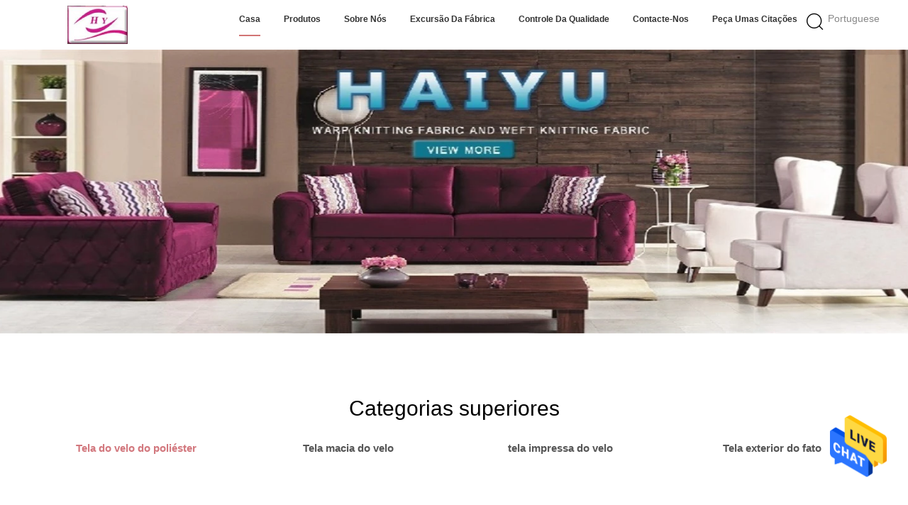

--- FILE ---
content_type: text/html
request_url: https://portuguese.polyester-fleecefabric.com/
body_size: 32336
content:
<!DOCTYPE html>
<html >
<head>
	<meta charset="utf-8">
	<meta http-equiv="X-UA-Compatible" content="IE=edge">
	<meta name="viewport" content="width=device-width, initial-scale=1">
    <title>Qualidade Tela do velo do poliéster & Tela macia do velo fábrica from China</title>
    <meta name="keywords" content="Qualidade Tela do velo do poliéster, Tela macia do velo fábrica, Tela do velo do poliéster fabricante, Tela macia do velo from China" />
    <meta name="description" content="China leading provider of Tela do velo do poliéster e Tela macia do velo, Haining Haiyu Warp Knitting CO.,LTD é Tela macia do velo fábrica." />
			<link type='text/css' rel='stylesheet' href='/??/images/global.css,/photo/polyester-fleecefabric/sitetpl/style/common.css?ver=1627023053' media='all'>
			  <script type='text/javascript' src='/js/jquery.js'></script><meta property="og:title" content="Qualidade Tela do velo do poliéster & Tela macia do velo fábrica from China" />
<meta property="og:description" content="China leading provider of Tela do velo do poliéster e Tela macia do velo, Haining Haiyu Warp Knitting CO.,LTD é Tela macia do velo fábrica." />
<meta property="og:type" content="website" />
<meta property="og:site_name" content="Haining Haiyu Warp Knitting CO.,LTD" />
<meta property="og:url" content="https://portuguese.polyester-fleecefabric.com/" />
<meta property="og:image" content="https://portuguese.polyester-fleecefabric.com/photo/cl23330819-haining_haiyu_warp_knitting_co_ltd.jpg" />
<link rel="canonical" href="https://portuguese.polyester-fleecefabric.com/" />
<link rel="alternate" href="https://m.portuguese.polyester-fleecefabric.com/" media="only screen and (max-width: 640px)" />
<link hreflang="en" rel="alternate" href="https://www.polyester-fleecefabric.com/" />
<link hreflang="fr" rel="alternate" href="https://french.polyester-fleecefabric.com/" />
<link hreflang="de" rel="alternate" href="https://german.polyester-fleecefabric.com/" />
<link hreflang="it" rel="alternate" href="https://italian.polyester-fleecefabric.com/" />
<link hreflang="ru" rel="alternate" href="https://russian.polyester-fleecefabric.com/" />
<link hreflang="es" rel="alternate" href="https://spanish.polyester-fleecefabric.com/" />
<link hreflang="pt" rel="alternate" href="https://portuguese.polyester-fleecefabric.com/" />
<link hreflang="nl" rel="alternate" href="https://dutch.polyester-fleecefabric.com/" />
<link hreflang="el" rel="alternate" href="https://greek.polyester-fleecefabric.com/" />
<link hreflang="ja" rel="alternate" href="https://japanese.polyester-fleecefabric.com/" />
<link hreflang="ko" rel="alternate" href="https://korean.polyester-fleecefabric.com/" />
<link hreflang="ar" rel="alternate" href="https://arabic.polyester-fleecefabric.com/" />
<link hreflang="hi" rel="alternate" href="https://hindi.polyester-fleecefabric.com/" />
<link hreflang="tr" rel="alternate" href="https://turkish.polyester-fleecefabric.com/" />
<link hreflang="id" rel="alternate" href="https://indonesian.polyester-fleecefabric.com/" />
<link hreflang="vi" rel="alternate" href="https://vietnamese.polyester-fleecefabric.com/" />
<link hreflang="th" rel="alternate" href="https://thai.polyester-fleecefabric.com/" />
<link hreflang="bn" rel="alternate" href="https://bengali.polyester-fleecefabric.com/" />
<link hreflang="fa" rel="alternate" href="https://persian.polyester-fleecefabric.com/" />
<link hreflang="pl" rel="alternate" href="https://polish.polyester-fleecefabric.com/" />
<link hreflang="x-default" rel="alternate" href="https://www.polyester-fleecefabric.com/" />
<style type="text/css">
/*<![CDATA[*/
.consent__cookie {position: fixed;top: 0;left: 0;width: 100%;height: 0%;z-index: 100000;}.consent__cookie_bg {position: fixed;top: 0;left: 0;width: 100%;height: 100%;background: #000;opacity: .6;display: none }.consent__cookie_rel {position: fixed;bottom:0;left: 0;width: 100%;background: #fff;display: -webkit-box;display: -ms-flexbox;display: flex;flex-wrap: wrap;padding: 24px 80px;-webkit-box-sizing: border-box;box-sizing: border-box;-webkit-box-pack: justify;-ms-flex-pack: justify;justify-content: space-between;-webkit-transition: all ease-in-out .3s;transition: all ease-in-out .3s }.consent__close {position: absolute;top: 20px;right: 20px;cursor: pointer }.consent__close svg {fill: #777 }.consent__close:hover svg {fill: #000 }.consent__cookie_box {flex: 1;word-break: break-word;}.consent__warm {color: #777;font-size: 16px;margin-bottom: 12px;line-height: 19px }.consent__title {color: #333;font-size: 20px;font-weight: 600;margin-bottom: 12px;line-height: 23px }.consent__itxt {color: #333;font-size: 14px;margin-bottom: 12px;display: -webkit-box;display: -ms-flexbox;display: flex;-webkit-box-align: center;-ms-flex-align: center;align-items: center }.consent__itxt i {display: -webkit-inline-box;display: -ms-inline-flexbox;display: inline-flex;width: 28px;height: 28px;border-radius: 50%;background: #e0f9e9;margin-right: 8px;-webkit-box-align: center;-ms-flex-align: center;align-items: center;-webkit-box-pack: center;-ms-flex-pack: center;justify-content: center }.consent__itxt svg {fill: #3ca860 }.consent__txt {color: #a6a6a6;font-size: 14px;margin-bottom: 8px;line-height: 17px }.consent__btns {display: -webkit-box;display: -ms-flexbox;display: flex;-webkit-box-orient: vertical;-webkit-box-direction: normal;-ms-flex-direction: column;flex-direction: column;-webkit-box-pack: center;-ms-flex-pack: center;justify-content: center;flex-shrink: 0;}.consent__btn {width: 280px;height: 40px;line-height: 40px;text-align: center;background: #3ca860;color: #fff;border-radius: 4px;margin: 8px 0;-webkit-box-sizing: border-box;box-sizing: border-box;cursor: pointer;font-size:14px}.consent__btn:hover {background: #00823b }.consent__btn.empty {color: #3ca860;border: 1px solid #3ca860;background: #fff }.consent__btn.empty:hover {background: #3ca860;color: #fff }.open .consent__cookie_bg {display: block }.open .consent__cookie_rel {bottom: 0 }@media (max-width: 760px) {.consent__btns {width: 100%;align-items: center;}.consent__cookie_rel {padding: 20px 24px }}.consent__cookie.open {display: block;}.consent__cookie {display: none;}
/*]]>*/
</style>
<script type="text/javascript">
/*<![CDATA[*/
window.isvideotpl = 0;window.detailurl = '';
var cta_cid = 39195;var isShowGuide=0;showGuideColor=0;var company_type = 15;var webim_domain = '';

var colorUrl = '';
var aisearch = 0;
var selfUrl = '';
window.playerReportUrl='/vod/view_count/report';
var query_string = ["index","index"];
var g_tp = '';
var customtplcolor = 99602;
window.predomainsub = "";
/*]]>*/
</script>
</head>
<body>
<img src="/logo.gif" style="display:none" alt="logo"/>
    <div id="floatAd" style="z-index: 110000;position:absolute;right:30px;bottom:60px;height:79px;display: block;">
                                <a href="/webim/webim_tab.html" rel="nofollow" data-uid="0" onclick= 'setwebimCookie(0,0,15);' target="_blank">
            <img style="width: 80px;cursor: pointer;" alt='Enviar mensagem' src="/images/floatimage_chat.gif"/>
        </a>
                                </div>
<a style="display: none!important;" title="Haining Haiyu Warp Knitting CO.,LTD" class="float-inquiry" href="/contactnow.html" onclick='setinquiryCookie("{\"showproduct\":0,\"pid\":0,\"name\":\"\",\"source_url\":\"\",\"picurl\":\"\",\"propertyDetail\":[],\"username\":\"henry\",\"viewTime\":\"\\u00faltimo Login : 0 horas 55 minuts atr\\u00e1s\",\"subject\":\"Por favor me envie a lista de pre\\u00e7os\",\"countrycode\":\"US\"}");'></a>
<div class="lang_en w_1200">
    <script>
var originProductInfo = '';
var originProductInfo = {"showproduct":1,"pid":"11782440","name":"A tela feita malha do velo do poli\u00e9ster para a cortina\/Hometextile gravou a tela do velo","source_url":"\/sale-11782440-knitted-polyester-fleece-fabric-for-curtain-hometextile-embossed-fleece-fabric.html","picurl":"\/photo\/pd23270802-knitted_polyester_fleece_fabric_for_curtain_hometextile_embossed_fleece_fabric.jpg","propertyDetail":[["Materiais","100% Poli\u00e9ster"],["Tipo de Alimenta\u00e7\u00e3o","Fabricar-por-encomenda"],["Tipo","Tela do luxuoso"],["Padr\u00e3o","Em relevo"]],"company_name":null,"picurl_c":"\/photo\/pc23270802-knitted_polyester_fleece_fabric_for_curtain_hometextile_embossed_fleece_fabric.jpg","price":"$1.00 - $5.00                                                                                                              \/ Meters","username":"henry","viewTime":"\u00faltimo Login : 0 horas 55 minuts atr\u00e1s","subject":"Por favor, citar-nos a sua A tela feita malha do velo do poli\u00e9ster para a cortina\/Hometextile gravou a tela do velo","countrycode":"US"};
var save_url = "/contactsave.html";
var update_url = "/updateinquiry.html";
var productInfo = {};
var defaulProductInfo = {};
var myDate = new Date();
var curDate = myDate.getFullYear()+'-'+(parseInt(myDate.getMonth())+1)+'-'+myDate.getDate();
var message = '';
var default_pop = 1;
var leaveMessageDialog = document.getElementsByClassName('leave-message-dialog')[0]; // 获取弹层
var _$$ = function (dom) {
    return document.querySelectorAll(dom);
};
resInfo = originProductInfo;
resInfo['name'] = resInfo['name'] || '';
defaulProductInfo.pid = resInfo['pid'];
defaulProductInfo.productName = resInfo['name'] ?? '';
defaulProductInfo.productInfo = resInfo['propertyDetail'];
defaulProductInfo.productImg = resInfo['picurl_c'];
defaulProductInfo.subject = resInfo['subject'] ?? '';
defaulProductInfo.productImgAlt = resInfo['name'] ?? '';
var inquirypopup_tmp = 1;
var message = 'Querida,'+'\r\n'+"Estou interessado em"+' '+trim(resInfo['name'])+", você poderia me enviar mais detalhes como tipo, tamanho, MOQ, material, etc."+'\r\n'+"Obrigado!"+'\r\n'+"Esperando sua resposta.";
var message_1 = 'Querida,'+'\r\n'+"Estou interessado em"+' '+trim(resInfo['name'])+", você poderia me enviar mais detalhes como tipo, tamanho, MOQ, material, etc."+'\r\n'+"Obrigado!"+'\r\n'+"Esperando sua resposta.";
var message_2 = 'Olá,'+'\r\n'+"Estou à procura de"+' '+trim(resInfo['name'])+", envie-me o preço, especificações e imagens."+'\r\n'+"Sua resposta rápida será muito apreciada."+'\r\n'+"Sinta-se à vontade para entrar em contato comigo para mais informações."+'\r\n'+"Muito obrigado.";
var message_3 = 'Olá,'+'\r\n'+trim(resInfo['name'])+' '+"atende minhas expectativas."+'\r\n'+"Por favor, me dê o melhor preço e algumas outras informações do produto."+'\r\n'+"Sinta-se à vontade para entrar em contato comigo pelo meu e-mail."+'\r\n'+"Muito obrigado.";
var message_5 = 'Olá,'+'\r\n'+"Estou muito interessado no seu"+' '+trim(resInfo['name'])+'.'+'\r\n'+"Por favor, envie-me os detalhes do seu produto."+'\r\n'+"Aguardamos sua resposta rápida."+'\r\n'+"Sinta-se à vontade para entrar em contato comigo pelo correio."+'\r\n'+"Saudações!";
var message_4 = 'Querida,'+'\r\n'+"Qual é o preço FOB em seu"+' '+trim(resInfo['name'])+'?'+'\r\n'+"Qual é o nome da porta mais próxima?"+'\r\n'+"Por favor, responda-me o mais rápido possível, seria melhor compartilhar mais informações."+'\r\n'+"Saudações!";
var message_6 = 'Querida,'+'\r\n'+"Forneça-nos informações sobre o seu"+' '+trim(resInfo['name'])+", como tipo, tamanho, material e, claro, o melhor preço."+'\r\n'+"Aguardamos sua resposta rápida."+'\r\n'+"Obrigado!";
var message_7 = 'Querida,'+'\r\n'+"Você pode fornecer"+' '+trim(resInfo['name'])+" para nós?"+'\r\n'+"Primeiro, queremos uma lista de preços e alguns detalhes do produto."+'\r\n'+"Espero obter uma resposta o mais rápido possível e aguardamos a cooperação."+'\r\n'+"Muito obrigado.";
var message_8 = 'Oi,'+'\r\n'+"Estou à procura de"+' '+trim(resInfo['name'])+", por favor me dê algumas informações mais detalhadas sobre o produto."+'\r\n'+"Aguardo sua resposta."+'\r\n'+"Obrigado!";
var message_9 = 'Olá,'+'\r\n'+"Seu"+' '+trim(resInfo['name'])+" atende meus requisitos muito bem."+'\r\n'+"Por favor, envie-me o preço, as especificações e o modelo similar que estarão OK."+'\r\n'+"Sinta-se à vontade para conversar comigo."+'\r\n'+"Obrigado!";
var message_10 = 'Querida,'+'\r\n'+"Quero saber mais sobre os detalhes e cotação de"+' '+trim(resInfo['name'])+'.'+'\r\n'+"Sinta-se livre para me contatar."+'\r\n'+"Saudações!";

var r = getRandom(1,10);

defaulProductInfo.message = eval("message_"+r);
    defaulProductInfo.message = eval("message_"+r);
        var mytAjax = {

    post: function(url, data, fn) {
        var xhr = new XMLHttpRequest();
        xhr.open("POST", url, true);
        xhr.setRequestHeader("Content-Type", "application/x-www-form-urlencoded;charset=UTF-8");
        xhr.setRequestHeader("X-Requested-With", "XMLHttpRequest");
        xhr.setRequestHeader('Content-Type','text/plain;charset=UTF-8');
        xhr.onreadystatechange = function() {
            if(xhr.readyState == 4 && (xhr.status == 200 || xhr.status == 304)) {
                fn.call(this, xhr.responseText);
            }
        };
        xhr.send(data);
    },

    postform: function(url, data, fn) {
        var xhr = new XMLHttpRequest();
        xhr.open("POST", url, true);
        xhr.setRequestHeader("X-Requested-With", "XMLHttpRequest");
        xhr.onreadystatechange = function() {
            if(xhr.readyState == 4 && (xhr.status == 200 || xhr.status == 304)) {
                fn.call(this, xhr.responseText);
            }
        };
        xhr.send(data);
    }
};
/*window.onload = function(){
    leaveMessageDialog = document.getElementsByClassName('leave-message-dialog')[0];
    if (window.localStorage.recordDialogStatus=='undefined' || (window.localStorage.recordDialogStatus!='undefined' && window.localStorage.recordDialogStatus != curDate)) {
        setTimeout(function(){
            if(parseInt(inquirypopup_tmp%10) == 1){
                creatDialog(defaulProductInfo, 1);
            }
        }, 6000);
    }
};*/
function trim(str)
{
    str = str.replace(/(^\s*)/g,"");
    return str.replace(/(\s*$)/g,"");
};
function getRandom(m,n){
    var num = Math.floor(Math.random()*(m - n) + n);
    return num;
};
function strBtn(param) {

    var starattextarea = document.getElementById("textareamessage").value.length;
    var email = document.getElementById("startEmail").value;

    var default_tip = document.querySelectorAll(".watermark_container").length;
    if (20 < starattextarea && starattextarea < 3000) {
        if(default_tip>0){
            document.getElementById("textareamessage1").parentNode.parentNode.nextElementSibling.style.display = "none";
        }else{
            document.getElementById("textareamessage1").parentNode.nextElementSibling.style.display = "none";
        }

    } else {
        if(default_tip>0){
            document.getElementById("textareamessage1").parentNode.parentNode.nextElementSibling.style.display = "block";
        }else{
            document.getElementById("textareamessage1").parentNode.nextElementSibling.style.display = "block";
        }

        return;
    }

    // var re = /^([a-zA-Z0-9_-])+@([a-zA-Z0-9_-])+\.([a-zA-Z0-9_-])+/i;/*邮箱不区分大小写*/
    var re = /^[a-zA-Z0-9][\w-]*(\.?[\w-]+)*@[a-zA-Z0-9-]+(\.[a-zA-Z0-9]+)+$/i;
    if (!re.test(email)) {
        document.getElementById("startEmail").nextElementSibling.style.display = "block";
        return;
    } else {
        document.getElementById("startEmail").nextElementSibling.style.display = "none";
    }

    var subject = document.getElementById("pop_subject").value;
    var pid = document.getElementById("pop_pid").value;
    var message = document.getElementById("textareamessage").value;
    var sender_email = document.getElementById("startEmail").value;
    var tel = '';
    if (document.getElementById("tel0") != undefined && document.getElementById("tel0") != '')
        tel = document.getElementById("tel0").value;
    var form_serialize = '&tel='+tel;

    form_serialize = form_serialize.replace(/\+/g, "%2B");
    mytAjax.post(save_url,"pid="+pid+"&subject="+subject+"&email="+sender_email+"&message="+(message)+form_serialize,function(res){
        var mes = JSON.parse(res);
        if(mes.status == 200){
            var iid = mes.iid;
            document.getElementById("pop_iid").value = iid;
            document.getElementById("pop_uuid").value = mes.uuid;

            if(typeof gtag_report_conversion === "function"){
                gtag_report_conversion();//执行统计js代码
            }
            if(typeof fbq === "function"){
                fbq('track','Purchase');//执行统计js代码
            }
        }
    });
    for (var index = 0; index < document.querySelectorAll(".dialog-content-pql").length; index++) {
        document.querySelectorAll(".dialog-content-pql")[index].style.display = "none";
    };
    $('#idphonepql').val(tel);
    document.getElementById("dialog-content-pql-id").style.display = "block";
    ;
};
function twoBtnOk(param) {

    var selectgender = document.getElementById("Mr").innerHTML;
    var iid = document.getElementById("pop_iid").value;
    var sendername = document.getElementById("idnamepql").value;
    var senderphone = document.getElementById("idphonepql").value;
    var sendercname = document.getElementById("idcompanypql").value;
    var uuid = document.getElementById("pop_uuid").value;
    var gender = 2;
    if(selectgender == 'Mr.') gender = 0;
    if(selectgender == 'Mrs.') gender = 1;
    var pid = document.getElementById("pop_pid").value;
    var form_serialize = '';

        form_serialize = form_serialize.replace(/\+/g, "%2B");

    mytAjax.post(update_url,"iid="+iid+"&gender="+gender+"&uuid="+uuid+"&name="+(sendername)+"&tel="+(senderphone)+"&company="+(sendercname)+form_serialize,function(res){});

    for (var index = 0; index < document.querySelectorAll(".dialog-content-pql").length; index++) {
        document.querySelectorAll(".dialog-content-pql")[index].style.display = "none";
    };
    document.getElementById("dialog-content-pql-ok").style.display = "block";

};
function toCheckMust(name) {
    $('#'+name+'error').hide();
}
function handClidk(param) {
    var starattextarea = document.getElementById("textareamessage1").value.length;
    var email = document.getElementById("startEmail1").value;
    var default_tip = document.querySelectorAll(".watermark_container").length;
    if (20 < starattextarea && starattextarea < 3000) {
        if(default_tip>0){
            document.getElementById("textareamessage1").parentNode.parentNode.nextElementSibling.style.display = "none";
        }else{
            document.getElementById("textareamessage1").parentNode.nextElementSibling.style.display = "none";
        }

    } else {
        if(default_tip>0){
            document.getElementById("textareamessage1").parentNode.parentNode.nextElementSibling.style.display = "block";
        }else{
            document.getElementById("textareamessage1").parentNode.nextElementSibling.style.display = "block";
        }

        return;
    }

    // var re = /^([a-zA-Z0-9_-])+@([a-zA-Z0-9_-])+\.([a-zA-Z0-9_-])+/i;
    var re = /^[a-zA-Z0-9][\w-]*(\.?[\w-]+)*@[a-zA-Z0-9-]+(\.[a-zA-Z0-9]+)+$/i;
    if (!re.test(email)) {
        document.getElementById("startEmail1").nextElementSibling.style.display = "block";
        return;
    } else {
        document.getElementById("startEmail1").nextElementSibling.style.display = "none";
    }

    var subject = document.getElementById("pop_subject").value;
    var pid = document.getElementById("pop_pid").value;
    var message = document.getElementById("textareamessage1").value;
    var sender_email = document.getElementById("startEmail1").value;
    var form_serialize = tel = '';
    if (document.getElementById("tel1") != undefined && document.getElementById("tel1") != '')
        tel = document.getElementById("tel1").value;
        mytAjax.post(save_url,"email="+sender_email+"&tel="+tel+"&pid="+pid+"&message="+message+"&subject="+subject+form_serialize,function(res){

        var mes = JSON.parse(res);
        if(mes.status == 200){
            var iid = mes.iid;
            document.getElementById("pop_iid").value = iid;
            document.getElementById("pop_uuid").value = mes.uuid;
            if(typeof gtag_report_conversion === "function"){
                gtag_report_conversion();//执行统计js代码
            }
        }

    });
    for (var index = 0; index < document.querySelectorAll(".dialog-content-pql").length; index++) {
        document.querySelectorAll(".dialog-content-pql")[index].style.display = "none";
    };
    $('#idphonepql').val(tel);
    document.getElementById("dialog-content-pql-id").style.display = "block";

};
window.addEventListener('load', function () {
    $('.checkbox-wrap label').each(function(){
        if($(this).find('input').prop('checked')){
            $(this).addClass('on')
        }else {
            $(this).removeClass('on')
        }
    })
    $(document).on('click', '.checkbox-wrap label' , function(ev){
        if (ev.target.tagName.toUpperCase() != 'INPUT') {
            $(this).toggleClass('on')
        }
    })
})

function hand_video(pdata) {
    data = JSON.parse(pdata);
    productInfo.productName = data.productName;
    productInfo.productInfo = data.productInfo;
    productInfo.productImg = data.productImg;
    productInfo.subject = data.subject;

    var message = 'Querida,'+'\r\n'+"Estou interessado em"+' '+trim(data.productName)+", você poderia me enviar mais detalhes como tipo, tamanho, quantidade, material, etc."+'\r\n'+"Obrigado!"+'\r\n'+"Esperando sua resposta.";

    var message = 'Querida,'+'\r\n'+"Estou interessado em"+' '+trim(data.productName)+", você poderia me enviar mais detalhes como tipo, tamanho, MOQ, material, etc."+'\r\n'+"Obrigado!"+'\r\n'+"Esperando sua resposta.";
    var message_1 = 'Querida,'+'\r\n'+"Estou interessado em"+' '+trim(data.productName)+", você poderia me enviar mais detalhes como tipo, tamanho, MOQ, material, etc."+'\r\n'+"Obrigado!"+'\r\n'+"Esperando sua resposta.";
    var message_2 = 'Olá,'+'\r\n'+"Estou à procura de"+' '+trim(data.productName)+", envie-me o preço, especificações e imagens."+'\r\n'+"Sua resposta rápida será muito apreciada."+'\r\n'+"Sinta-se à vontade para entrar em contato comigo para mais informações."+'\r\n'+"Muito obrigado.";
    var message_3 = 'Olá,'+'\r\n'+trim(data.productName)+' '+"atende minhas expectativas."+'\r\n'+"Por favor, me dê o melhor preço e algumas outras informações do produto."+'\r\n'+"Sinta-se à vontade para entrar em contato comigo pelo meu e-mail."+'\r\n'+"Muito obrigado.";

    var message_4 = 'Querida,'+'\r\n'+"Qual é o preço FOB em seu"+' '+trim(data.productName)+'?'+'\r\n'+"Qual é o nome da porta mais próxima?"+'\r\n'+"Por favor, responda-me o mais rápido possível, seria melhor compartilhar mais informações."+'\r\n'+"Saudações!";
    var message_5 = 'Olá,'+'\r\n'+"Estou muito interessado no seu"+' '+trim(data.productName)+'.'+'\r\n'+"Por favor, envie-me os detalhes do seu produto."+'\r\n'+"Aguardamos sua resposta rápida."+'\r\n'+"Sinta-se à vontade para entrar em contato comigo pelo correio."+'\r\n'+"Saudações!";

    var message_6 = 'Querida,'+'\r\n'+"Forneça-nos informações sobre o seu"+' '+trim(data.productName)+", como tipo, tamanho, material e, claro, o melhor preço."+'\r\n'+"Aguardamos sua resposta rápida."+'\r\n'+"Obrigado!";
    var message_7 = 'Querida,'+'\r\n'+"Você pode fornecer"+' '+trim(data.productName)+" para nós?"+'\r\n'+"Primeiro, queremos uma lista de preços e alguns detalhes do produto."+'\r\n'+"Espero obter uma resposta o mais rápido possível e aguardamos a cooperação."+'\r\n'+"Muito obrigado.";
    var message_8 = 'Oi,'+'\r\n'+"Estou à procura de"+' '+trim(data.productName)+", por favor me dê algumas informações mais detalhadas sobre o produto."+'\r\n'+"Aguardo sua resposta."+'\r\n'+"Obrigado!";
    var message_9 = 'Olá,'+'\r\n'+"Seu"+' '+trim(data.productName)+" atende meus requisitos muito bem."+'\r\n'+"Por favor, envie-me o preço, as especificações e o modelo similar que estarão OK."+'\r\n'+"Sinta-se à vontade para conversar comigo."+'\r\n'+"Obrigado!";
    var message_10 = 'Querida,'+'\r\n'+"Quero saber mais sobre os detalhes e cotação de"+' '+trim(data.productName)+'.'+'\r\n'+"Sinta-se livre para me contatar."+'\r\n'+"Saudações!";

    var r = getRandom(1,10);

    productInfo.message = eval("message_"+r);
            if(parseInt(inquirypopup_tmp/10) == 1){
        productInfo.message = "";
    }
    productInfo.pid = data.pid;
    creatDialog(productInfo, 2);
};

function handDialog(pdata) {
    data = JSON.parse(pdata);
    productInfo.productName = data.productName;
    productInfo.productInfo = data.productInfo;
    productInfo.productImg = data.productImg;
    productInfo.subject = data.subject;

    var message = 'Querida,'+'\r\n'+"Estou interessado em"+' '+trim(data.productName)+", você poderia me enviar mais detalhes como tipo, tamanho, quantidade, material, etc."+'\r\n'+"Obrigado!"+'\r\n'+"Esperando sua resposta.";

    var message = 'Querida,'+'\r\n'+"Estou interessado em"+' '+trim(data.productName)+", você poderia me enviar mais detalhes como tipo, tamanho, MOQ, material, etc."+'\r\n'+"Obrigado!"+'\r\n'+"Esperando sua resposta.";
    var message_1 = 'Querida,'+'\r\n'+"Estou interessado em"+' '+trim(data.productName)+", você poderia me enviar mais detalhes como tipo, tamanho, MOQ, material, etc."+'\r\n'+"Obrigado!"+'\r\n'+"Esperando sua resposta.";
    var message_2 = 'Olá,'+'\r\n'+"Estou à procura de"+' '+trim(data.productName)+", envie-me o preço, especificações e imagens."+'\r\n'+"Sua resposta rápida será muito apreciada."+'\r\n'+"Sinta-se à vontade para entrar em contato comigo para mais informações."+'\r\n'+"Muito obrigado.";
    var message_3 = 'Olá,'+'\r\n'+trim(data.productName)+' '+"atende minhas expectativas."+'\r\n'+"Por favor, me dê o melhor preço e algumas outras informações do produto."+'\r\n'+"Sinta-se à vontade para entrar em contato comigo pelo meu e-mail."+'\r\n'+"Muito obrigado.";

    var message_4 = 'Querida,'+'\r\n'+"Qual é o preço FOB em seu"+' '+trim(data.productName)+'?'+'\r\n'+"Qual é o nome da porta mais próxima?"+'\r\n'+"Por favor, responda-me o mais rápido possível, seria melhor compartilhar mais informações."+'\r\n'+"Saudações!";
    var message_5 = 'Olá,'+'\r\n'+"Estou muito interessado no seu"+' '+trim(data.productName)+'.'+'\r\n'+"Por favor, envie-me os detalhes do seu produto."+'\r\n'+"Aguardamos sua resposta rápida."+'\r\n'+"Sinta-se à vontade para entrar em contato comigo pelo correio."+'\r\n'+"Saudações!";
        var message_6 = 'Querida,'+'\r\n'+"Forneça-nos informações sobre o seu"+' '+trim(data.productName)+", como tipo, tamanho, material e, claro, o melhor preço."+'\r\n'+"Aguardamos sua resposta rápida."+'\r\n'+"Obrigado!";
    var message_7 = 'Querida,'+'\r\n'+"Você pode fornecer"+' '+trim(data.productName)+" para nós?"+'\r\n'+"Primeiro, queremos uma lista de preços e alguns detalhes do produto."+'\r\n'+"Espero obter uma resposta o mais rápido possível e aguardamos a cooperação."+'\r\n'+"Muito obrigado.";
    var message_8 = 'Oi,'+'\r\n'+"Estou à procura de"+' '+trim(data.productName)+", por favor me dê algumas informações mais detalhadas sobre o produto."+'\r\n'+"Aguardo sua resposta."+'\r\n'+"Obrigado!";
    var message_9 = 'Olá,'+'\r\n'+"Seu"+' '+trim(data.productName)+" atende meus requisitos muito bem."+'\r\n'+"Por favor, envie-me o preço, as especificações e o modelo similar que estarão OK."+'\r\n'+"Sinta-se à vontade para conversar comigo."+'\r\n'+"Obrigado!";
    var message_10 = 'Querida,'+'\r\n'+"Quero saber mais sobre os detalhes e cotação de"+' '+trim(data.productName)+'.'+'\r\n'+"Sinta-se livre para me contatar."+'\r\n'+"Saudações!";

    var r = getRandom(1,10);
    productInfo.message = eval("message_"+r);
            if(parseInt(inquirypopup_tmp/10) == 1){
        productInfo.message = "";
    }
    productInfo.pid = data.pid;
    creatDialog(productInfo, 2);
};

function closepql(param) {

    leaveMessageDialog.style.display = 'none';
};

function closepql2(param) {

    for (var index = 0; index < document.querySelectorAll(".dialog-content-pql").length; index++) {
        document.querySelectorAll(".dialog-content-pql")[index].style.display = "none";
    };
    document.getElementById("dialog-content-pql-ok").style.display = "block";
};

function decodeHtmlEntities(str) {
    var tempElement = document.createElement('div');
    tempElement.innerHTML = str;
    return tempElement.textContent || tempElement.innerText || '';
}

function initProduct(productInfo,type){

    productInfo.productName = decodeHtmlEntities(productInfo.productName);
    productInfo.message = decodeHtmlEntities(productInfo.message);

    leaveMessageDialog = document.getElementsByClassName('leave-message-dialog')[0];
    leaveMessageDialog.style.display = "block";
    if(type == 3){
        var popinquiryemail = document.getElementById("popinquiryemail").value;
        _$$("#startEmail1")[0].value = popinquiryemail;
    }else{
        _$$("#startEmail1")[0].value = "";
    }
    _$$("#startEmail")[0].value = "";
    _$$("#idnamepql")[0].value = "";
    _$$("#idphonepql")[0].value = "";
    _$$("#idcompanypql")[0].value = "";

    _$$("#pop_pid")[0].value = productInfo.pid;
    _$$("#pop_subject")[0].value = productInfo.subject;
    
    if(parseInt(inquirypopup_tmp/10) == 1){
        productInfo.message = "";
    }

    _$$("#textareamessage1")[0].value = productInfo.message;
    _$$("#textareamessage")[0].value = productInfo.message;

    _$$("#dialog-content-pql-id .titlep")[0].innerHTML = productInfo.productName;
    _$$("#dialog-content-pql-id img")[0].setAttribute("src", productInfo.productImg);
    _$$("#dialog-content-pql-id img")[0].setAttribute("alt", productInfo.productImgAlt);

    _$$("#dialog-content-pql-id-hand img")[0].setAttribute("src", productInfo.productImg);
    _$$("#dialog-content-pql-id-hand img")[0].setAttribute("alt", productInfo.productImgAlt);
    _$$("#dialog-content-pql-id-hand .titlep")[0].innerHTML = productInfo.productName;

    if (productInfo.productInfo.length > 0) {
        var ul2, ul;
        ul = document.createElement("ul");
        for (var index = 0; index < productInfo.productInfo.length; index++) {
            var el = productInfo.productInfo[index];
            var li = document.createElement("li");
            var span1 = document.createElement("span");
            span1.innerHTML = el[0] + ":";
            var span2 = document.createElement("span");
            span2.innerHTML = el[1];
            li.appendChild(span1);
            li.appendChild(span2);
            ul.appendChild(li);

        }
        ul2 = ul.cloneNode(true);
        if (type === 1) {
            _$$("#dialog-content-pql-id .left")[0].replaceChild(ul, _$$("#dialog-content-pql-id .left ul")[0]);
        } else {
            _$$("#dialog-content-pql-id-hand .left")[0].replaceChild(ul2, _$$("#dialog-content-pql-id-hand .left ul")[0]);
            _$$("#dialog-content-pql-id .left")[0].replaceChild(ul, _$$("#dialog-content-pql-id .left ul")[0]);
        }
    };
    for (var index = 0; index < _$$("#dialog-content-pql-id .right ul li").length; index++) {
        _$$("#dialog-content-pql-id .right ul li")[index].addEventListener("click", function (params) {
            _$$("#dialog-content-pql-id .right #Mr")[0].innerHTML = this.innerHTML
        }, false)

    };

};
function closeInquiryCreateDialog() {
    document.getElementById("xuanpan_dialog_box_pql").style.display = "none";
};
function showInquiryCreateDialog() {
    document.getElementById("xuanpan_dialog_box_pql").style.display = "block";
};
function submitPopInquiry(){
    var message = document.getElementById("inquiry_message").value;
    var email = document.getElementById("inquiry_email").value;
    var subject = defaulProductInfo.subject;
    var pid = defaulProductInfo.pid;
    if (email === undefined) {
        showInquiryCreateDialog();
        document.getElementById("inquiry_email").style.border = "1px solid red";
        return false;
    };
    if (message === undefined) {
        showInquiryCreateDialog();
        document.getElementById("inquiry_message").style.border = "1px solid red";
        return false;
    };
    if (email.search(/^\w+((-\w+)|(\.\w+))*\@[A-Za-z0-9]+((\.|-)[A-Za-z0-9]+)*\.[A-Za-z0-9]+$/) == -1) {
        document.getElementById("inquiry_email").style.border= "1px solid red";
        showInquiryCreateDialog();
        return false;
    } else {
        document.getElementById("inquiry_email").style.border= "";
    };
    if (message.length < 20 || message.length >3000) {
        showInquiryCreateDialog();
        document.getElementById("inquiry_message").style.border = "1px solid red";
        return false;
    } else {
        document.getElementById("inquiry_message").style.border = "";
    };
    var tel = '';
    if (document.getElementById("tel") != undefined && document.getElementById("tel") != '')
        tel = document.getElementById("tel").value;

    mytAjax.post(save_url,"pid="+pid+"&subject="+subject+"&email="+email+"&message="+(message)+'&tel='+tel,function(res){
        var mes = JSON.parse(res);
        if(mes.status == 200){
            var iid = mes.iid;
            document.getElementById("pop_iid").value = iid;
            document.getElementById("pop_uuid").value = mes.uuid;

        }
    });
    initProduct(defaulProductInfo);
    for (var index = 0; index < document.querySelectorAll(".dialog-content-pql").length; index++) {
        document.querySelectorAll(".dialog-content-pql")[index].style.display = "none";
    };
    $('#idphonepql').val(tel);
    document.getElementById("dialog-content-pql-id").style.display = "block";

};

//带附件上传
function submitPopInquiryfile(email_id,message_id,check_sort,name_id,phone_id,company_id,attachments){

    if(typeof(check_sort) == 'undefined'){
        check_sort = 0;
    }
    var message = document.getElementById(message_id).value;
    var email = document.getElementById(email_id).value;
    var attachments = document.getElementById(attachments).value;
    if(typeof(name_id) !== 'undefined' && name_id != ""){
        var name  = document.getElementById(name_id).value;
    }
    if(typeof(phone_id) !== 'undefined' && phone_id != ""){
        var phone = document.getElementById(phone_id).value;
    }
    if(typeof(company_id) !== 'undefined' && company_id != ""){
        var company = document.getElementById(company_id).value;
    }
    var subject = defaulProductInfo.subject;
    var pid = defaulProductInfo.pid;

    if(check_sort == 0){
        if (email === undefined) {
            showInquiryCreateDialog();
            document.getElementById(email_id).style.border = "1px solid red";
            return false;
        };
        if (message === undefined) {
            showInquiryCreateDialog();
            document.getElementById(message_id).style.border = "1px solid red";
            return false;
        };

        if (email.search(/^\w+((-\w+)|(\.\w+))*\@[A-Za-z0-9]+((\.|-)[A-Za-z0-9]+)*\.[A-Za-z0-9]+$/) == -1) {
            document.getElementById(email_id).style.border= "1px solid red";
            showInquiryCreateDialog();
            return false;
        } else {
            document.getElementById(email_id).style.border= "";
        };
        if (message.length < 20 || message.length >3000) {
            showInquiryCreateDialog();
            document.getElementById(message_id).style.border = "1px solid red";
            return false;
        } else {
            document.getElementById(message_id).style.border = "";
        };
    }else{

        if (message === undefined) {
            showInquiryCreateDialog();
            document.getElementById(message_id).style.border = "1px solid red";
            return false;
        };

        if (email === undefined) {
            showInquiryCreateDialog();
            document.getElementById(email_id).style.border = "1px solid red";
            return false;
        };

        if (message.length < 20 || message.length >3000) {
            showInquiryCreateDialog();
            document.getElementById(message_id).style.border = "1px solid red";
            return false;
        } else {
            document.getElementById(message_id).style.border = "";
        };

        if (email.search(/^\w+((-\w+)|(\.\w+))*\@[A-Za-z0-9]+((\.|-)[A-Za-z0-9]+)*\.[A-Za-z0-9]+$/) == -1) {
            document.getElementById(email_id).style.border= "1px solid red";
            showInquiryCreateDialog();
            return false;
        } else {
            document.getElementById(email_id).style.border= "";
        };

    };

    mytAjax.post(save_url,"pid="+pid+"&subject="+subject+"&email="+email+"&message="+message+"&company="+company+"&attachments="+attachments,function(res){
        var mes = JSON.parse(res);
        if(mes.status == 200){
            var iid = mes.iid;
            document.getElementById("pop_iid").value = iid;
            document.getElementById("pop_uuid").value = mes.uuid;

            if(typeof gtag_report_conversion === "function"){
                gtag_report_conversion();//执行统计js代码
            }
            if(typeof fbq === "function"){
                fbq('track','Purchase');//执行统计js代码
            }
        }
    });
    initProduct(defaulProductInfo);

    if(name !== undefined && name != ""){
        _$$("#idnamepql")[0].value = name;
    }

    if(phone !== undefined && phone != ""){
        _$$("#idphonepql")[0].value = phone;
    }

    if(company !== undefined && company != ""){
        _$$("#idcompanypql")[0].value = company;
    }

    for (var index = 0; index < document.querySelectorAll(".dialog-content-pql").length; index++) {
        document.querySelectorAll(".dialog-content-pql")[index].style.display = "none";
    };
    document.getElementById("dialog-content-pql-id").style.display = "block";

};
function submitPopInquiryByParam(email_id,message_id,check_sort,name_id,phone_id,company_id){

    if(typeof(check_sort) == 'undefined'){
        check_sort = 0;
    }

    var senderphone = '';
    var message = document.getElementById(message_id).value;
    var email = document.getElementById(email_id).value;
    if(typeof(name_id) !== 'undefined' && name_id != ""){
        var name  = document.getElementById(name_id).value;
    }
    if(typeof(phone_id) !== 'undefined' && phone_id != ""){
        var phone = document.getElementById(phone_id).value;
        senderphone = phone;
    }
    if(typeof(company_id) !== 'undefined' && company_id != ""){
        var company = document.getElementById(company_id).value;
    }
    var subject = defaulProductInfo.subject;
    var pid = defaulProductInfo.pid;

    if(check_sort == 0){
        if (email === undefined) {
            showInquiryCreateDialog();
            document.getElementById(email_id).style.border = "1px solid red";
            return false;
        };
        if (message === undefined) {
            showInquiryCreateDialog();
            document.getElementById(message_id).style.border = "1px solid red";
            return false;
        };

        if (email.search(/^\w+((-\w+)|(\.\w+))*\@[A-Za-z0-9]+((\.|-)[A-Za-z0-9]+)*\.[A-Za-z0-9]+$/) == -1) {
            document.getElementById(email_id).style.border= "1px solid red";
            showInquiryCreateDialog();
            return false;
        } else {
            document.getElementById(email_id).style.border= "";
        };
        if (message.length < 20 || message.length >3000) {
            showInquiryCreateDialog();
            document.getElementById(message_id).style.border = "1px solid red";
            return false;
        } else {
            document.getElementById(message_id).style.border = "";
        };
    }else{

        if (message === undefined) {
            showInquiryCreateDialog();
            document.getElementById(message_id).style.border = "1px solid red";
            return false;
        };

        if (email === undefined) {
            showInquiryCreateDialog();
            document.getElementById(email_id).style.border = "1px solid red";
            return false;
        };

        if (message.length < 20 || message.length >3000) {
            showInquiryCreateDialog();
            document.getElementById(message_id).style.border = "1px solid red";
            return false;
        } else {
            document.getElementById(message_id).style.border = "";
        };

        if (email.search(/^\w+((-\w+)|(\.\w+))*\@[A-Za-z0-9]+((\.|-)[A-Za-z0-9]+)*\.[A-Za-z0-9]+$/) == -1) {
            document.getElementById(email_id).style.border= "1px solid red";
            showInquiryCreateDialog();
            return false;
        } else {
            document.getElementById(email_id).style.border= "";
        };

    };

    var productsku = "";
    if($("#product_sku").length > 0){
        productsku = $("#product_sku").html();
    }

    mytAjax.post(save_url,"tel="+senderphone+"&pid="+pid+"&subject="+subject+"&email="+email+"&message="+message+"&messagesku="+encodeURI(productsku),function(res){
        var mes = JSON.parse(res);
        if(mes.status == 200){
            var iid = mes.iid;
            document.getElementById("pop_iid").value = iid;
            document.getElementById("pop_uuid").value = mes.uuid;

            if(typeof gtag_report_conversion === "function"){
                gtag_report_conversion();//执行统计js代码
            }
            if(typeof fbq === "function"){
                fbq('track','Purchase');//执行统计js代码
            }
        }
    });
    initProduct(defaulProductInfo);

    if(name !== undefined && name != ""){
        _$$("#idnamepql")[0].value = name;
    }

    if(phone !== undefined && phone != ""){
        _$$("#idphonepql")[0].value = phone;
    }

    if(company !== undefined && company != ""){
        _$$("#idcompanypql")[0].value = company;
    }

    for (var index = 0; index < document.querySelectorAll(".dialog-content-pql").length; index++) {
        document.querySelectorAll(".dialog-content-pql")[index].style.display = "none";

    };
    document.getElementById("dialog-content-pql-id").style.display = "block";

};

function creat_videoDialog(productInfo, type) {

    if(type == 1){
        if(default_pop != 1){
            return false;
        }
        window.localStorage.recordDialogStatus = curDate;
    }else{
        default_pop = 0;
    }
    initProduct(productInfo, type);
    if (type === 1) {
        // 自动弹出
        for (var index = 0; index < document.querySelectorAll(".dialog-content-pql").length; index++) {

            document.querySelectorAll(".dialog-content-pql")[index].style.display = "none";
        };
        document.getElementById("dialog-content-pql").style.display = "block";
    } else {
        // 手动弹出
        for (var index = 0; index < document.querySelectorAll(".dialog-content-pql").length; index++) {
            document.querySelectorAll(".dialog-content-pql")[index].style.display = "none";
        };
        document.getElementById("dialog-content-pql-id-hand").style.display = "block";
    }
}

function creatDialog(productInfo, type) {

    if(type == 1){
        if(default_pop != 1){
            return false;
        }
        window.localStorage.recordDialogStatus = curDate;
    }else{
        default_pop = 0;
    }
    initProduct(productInfo, type);
    if (type === 1) {
        // 自动弹出
        for (var index = 0; index < document.querySelectorAll(".dialog-content-pql").length; index++) {

            document.querySelectorAll(".dialog-content-pql")[index].style.display = "none";
        };
        document.getElementById("dialog-content-pql").style.display = "block";
    } else {
        // 手动弹出
        for (var index = 0; index < document.querySelectorAll(".dialog-content-pql").length; index++) {
            document.querySelectorAll(".dialog-content-pql")[index].style.display = "none";
        };
        document.getElementById("dialog-content-pql-id-hand").style.display = "block";
    }
}

//带邮箱信息打开询盘框 emailtype=1表示带入邮箱
function openDialog(emailtype){
    var type = 2;//不带入邮箱，手动弹出
    if(emailtype == 1){
        var popinquiryemail = document.getElementById("popinquiryemail").value;
        // var re = /^([a-zA-Z0-9_-])+@([a-zA-Z0-9_-])+\.([a-zA-Z0-9_-])+/i;
        var re = /^[a-zA-Z0-9][\w-]*(\.?[\w-]+)*@[a-zA-Z0-9-]+(\.[a-zA-Z0-9]+)+$/i;
        if (!re.test(popinquiryemail)) {
            //前端提示样式;
            showInquiryCreateDialog();
            document.getElementById("popinquiryemail").style.border = "1px solid red";
            return false;
        } else {
            //前端提示样式;
        }
        var type = 3;
    }
    creatDialog(defaulProductInfo,type);
}

//上传附件
function inquiryUploadFile(){
    var fileObj = document.querySelector("#fileId").files[0];
    //构建表单数据
    var formData = new FormData();
    var filesize = fileObj.size;
    if(filesize > 10485760 || filesize == 0) {
        document.getElementById("filetips").style.display = "block";
        return false;
    }else {
        document.getElementById("filetips").style.display = "none";
    }
    formData.append('popinquiryfile', fileObj);
    document.getElementById("quotefileform").reset();
    var save_url = "/inquiryuploadfile.html";
    mytAjax.postform(save_url,formData,function(res){
        var mes = JSON.parse(res);
        if(mes.status == 200){
            document.getElementById("uploader-file-info").innerHTML = document.getElementById("uploader-file-info").innerHTML + "<span class=op>"+mes.attfile.name+"<a class=delatt id=att"+mes.attfile.id+" onclick=delatt("+mes.attfile.id+");>Delete</a></span>";
            var nowattachs = document.getElementById("attachments").value;
            if( nowattachs !== ""){
                var attachs = JSON.parse(nowattachs);
                attachs[mes.attfile.id] = mes.attfile;
            }else{
                var attachs = {};
                attachs[mes.attfile.id] = mes.attfile;
            }
            document.getElementById("attachments").value = JSON.stringify(attachs);
        }
    });
}
//附件删除
function delatt(attid)
{
    var nowattachs = document.getElementById("attachments").value;
    if( nowattachs !== ""){
        var attachs = JSON.parse(nowattachs);
        if(attachs[attid] == ""){
            return false;
        }
        var formData = new FormData();
        var delfile = attachs[attid]['filename'];
        var save_url = "/inquirydelfile.html";
        if(delfile != "") {
            formData.append('delfile', delfile);
            mytAjax.postform(save_url, formData, function (res) {
                if(res !== "") {
                    var mes = JSON.parse(res);
                    if (mes.status == 200) {
                        delete attachs[attid];
                        document.getElementById("attachments").value = JSON.stringify(attachs);
                        var s = document.getElementById("att"+attid);
                        s.parentNode.remove();
                    }
                }
            });
        }
    }else{
        return false;
    }
}

</script>
<div class="leave-message-dialog" style="display: none">
<style>
    .leave-message-dialog .close:before, .leave-message-dialog .close:after{
        content:initial;
    }
</style>
<div class="dialog-content-pql" id="dialog-content-pql" style="display: none">
    <span class="close" onclick="closepql()"><img src="/images/close.png" alt="close"></span>
    <div class="title">
        <p class="firstp-pql">Deixe um recado</p>
        <p class="lastp-pql">Ligaremos para você em breve!</p>
    </div>
    <div class="form">
        <div class="textarea">
            <textarea style='font-family: robot;'  name="" id="textareamessage" cols="30" rows="10" style="margin-bottom:14px;width:100%"
                placeholder="Por favor, digite os detalhes da sua consulta."></textarea>
        </div>
        <p class="error-pql"> <span class="icon-pql"><img src="/images/error.png" alt="Haining Haiyu Warp Knitting CO.,LTD"></span> Por favor verifique seu email!</p>
        <input id="startEmail" type="text" placeholder="Entre em seu email" onkeydown="if(event.keyCode === 13){ strBtn();}">
        <p class="error-pql"><span class="icon-pql"><img src="/images/error.png" alt="Haining Haiyu Warp Knitting CO.,LTD"></span> Por favor verifique seu email! </p>
                <div class="operations">
            <div class='btn' id="submitStart" type="submit" onclick="strBtn()">Submeter</div>
        </div>
            </div>
</div>
<div class="dialog-content-pql dialog-content-pql-id" id="dialog-content-pql-id" style="display:none">
        <span class="close" onclick="closepql2()"><svg t="1648434466530" class="icon" viewBox="0 0 1024 1024" version="1.1" xmlns="http://www.w3.org/2000/svg" p-id="2198" width="16" height="16"><path d="M576 512l277.333333 277.333333-64 64-277.333333-277.333333L234.666667 853.333333 170.666667 789.333333l277.333333-277.333333L170.666667 234.666667 234.666667 170.666667l277.333333 277.333333L789.333333 170.666667 853.333333 234.666667 576 512z" fill="#444444" p-id="2199"></path></svg></span>
    <div class="left">
        <div class="img"><img></div>
        <p class="titlep"></p>
        <ul> </ul>
    </div>
    <div class="right">
                <p class="title">Mais informações facilitam uma melhor comunicação.</p>
                <div style="position: relative;">
            <div class="mr"> <span id="Mr">Senhor</span>
                <ul>
                    <li>Senhor</li>
                    <li>Senhora</li>
                </ul>
            </div>
            <input style="text-indent: 80px;" type="text" id="idnamepql" placeholder="Insira seu nome">
        </div>
        <input type="text"  id="idphonepql"  placeholder="Número de telefone">
        <input type="text" id="idcompanypql"  placeholder="empresa" onkeydown="if(event.keyCode === 13){ twoBtnOk();}">
                <div class="btn form_new" id="twoBtnOk" onclick="twoBtnOk()">Está bem</div>
    </div>
</div>

<div class="dialog-content-pql dialog-content-pql-ok" id="dialog-content-pql-ok" style="display:none">
        <span class="close" onclick="closepql()"><svg t="1648434466530" class="icon" viewBox="0 0 1024 1024" version="1.1" xmlns="http://www.w3.org/2000/svg" p-id="2198" width="16" height="16"><path d="M576 512l277.333333 277.333333-64 64-277.333333-277.333333L234.666667 853.333333 170.666667 789.333333l277.333333-277.333333L170.666667 234.666667 234.666667 170.666667l277.333333 277.333333L789.333333 170.666667 853.333333 234.666667 576 512z" fill="#444444" p-id="2199"></path></svg></span>
    <div class="duihaook"></div>
        <p class="title">Submetido com sucesso!</p>
        <p class="p1" style="text-align: center; font-size: 18px; margin-top: 14px;">Ligaremos para você em breve!</p>
    <div class="btn" onclick="closepql()" id="endOk" style="margin: 0 auto;margin-top: 50px;">Está bem</div>
</div>
<div class="dialog-content-pql dialog-content-pql-id dialog-content-pql-id-hand" id="dialog-content-pql-id-hand"
    style="display:none">
     <input type="hidden" name="pop_pid" id="pop_pid" value="0">
     <input type="hidden" name="pop_subject" id="pop_subject" value="">
     <input type="hidden" name="pop_iid" id="pop_iid" value="0">
     <input type="hidden" name="pop_uuid" id="pop_uuid" value="0">
        <span class="close" onclick="closepql()"><svg t="1648434466530" class="icon" viewBox="0 0 1024 1024" version="1.1" xmlns="http://www.w3.org/2000/svg" p-id="2198" width="16" height="16"><path d="M576 512l277.333333 277.333333-64 64-277.333333-277.333333L234.666667 853.333333 170.666667 789.333333l277.333333-277.333333L170.666667 234.666667 234.666667 170.666667l277.333333 277.333333L789.333333 170.666667 853.333333 234.666667 576 512z" fill="#444444" p-id="2199"></path></svg></span>
    <div class="left">
        <div class="img"><img></div>
        <p class="titlep"></p>
        <ul> </ul>
    </div>
    <div class="right" style="float:right">
                <div class="title">
            <p class="firstp-pql">Deixe um recado</p>
            <p class="lastp-pql">Ligaremos para você em breve!</p>
        </div>
                <div class="form">
            <div class="textarea">
                <textarea style='font-family: robot;' name="message" id="textareamessage1" cols="30" rows="10"
                    placeholder="Por favor, digite os detalhes da sua consulta."></textarea>
            </div>
            <p class="error-pql"> <span class="icon-pql"><img src="/images/error.png" alt="Haining Haiyu Warp Knitting CO.,LTD"></span> Por favor verifique seu email!</p>

                            <input style="display:none" id="tel1" name="tel" type="text" oninput="value=value.replace(/[^0-9_+-]/g,'');" placeholder="Número de telefone">
                        <input id='startEmail1' name='email' data-type='1' type='text'
                   placeholder="Entre em seu email"
                   onkeydown='if(event.keyCode === 13){ handClidk();}'>
            <p class='error-pql'><span class='icon-pql'>
                    <img src="/images/error.png" alt="Haining Haiyu Warp Knitting CO.,LTD"></span> Por favor verifique seu email!            </p>

            <div class="operations">
                <div class='btn' id="submitStart1" type="submit" onclick="handClidk()">Submeter</div>
            </div>
        </div>
    </div>
</div>
</div>
<div id="xuanpan_dialog_box_pql" class="xuanpan_dialog_box_pql"
    style="display:none;background:rgba(0,0,0,.6);width:100%;height:100%;position: fixed;top:0;left:0;z-index: 999999;">
    <div class="box_pql"
      style="width:526px;height:206px;background:rgba(255,255,255,1);opacity:1;border-radius:4px;position: absolute;left: 50%;top: 50%;transform: translate(-50%,-50%);">
      <div onclick="closeInquiryCreateDialog()" class="close close_create_dialog"
        style="cursor: pointer;height:42px;width:40px;float:right;padding-top: 16px;"><span
          style="display: inline-block;width: 25px;height: 2px;background: rgb(114, 114, 114);transform: rotate(45deg); "><span
            style="display: block;width: 25px;height: 2px;background: rgb(114, 114, 114);transform: rotate(-90deg); "></span></span>
      </div>
      <div
        style="height: 72px; overflow: hidden; text-overflow: ellipsis; display:-webkit-box;-ebkit-line-clamp: 3;-ebkit-box-orient: vertical; margin-top: 58px; padding: 0 84px; font-size: 18px; color: rgba(51, 51, 51, 1); text-align: center; ">
        Please leave your correct email and detailed requirements (20-3,000 characters).</div>
      <div onclick="closeInquiryCreateDialog()" class="close_create_dialog"
        style="width: 139px; height: 36px; background: rgba(253, 119, 34, 1); border-radius: 4px; margin: 16px auto; color: rgba(255, 255, 255, 1); font-size: 18px; line-height: 36px; text-align: center;">
        Está bem</div>
    </div>
</div>
    <style>
    
.hu_global_header_101 #header .lag-son ul li a,
.hu_global_header_101 #header .lag-son ul li div
{
  line-height: 30px;
  color: #888;
  font-size: 12px;
  text-decoration: none;
}
.hu_global_header_101 #header .lag-son ul li div:hover{
    color:#d27777
}
.hu_global_header_101 #header .lag-son{
  width: 156px;
}
.hu_global_header_101 #header .lag-son ul li{
  display: flex;
  align-items: center;
}
</style>
<div class="hu_global_header_101">
	<div id="header" class="index_header fiexd">
		<div class="header">
            				<h1 class="logo photo">
                    <a title="Haining Haiyu Warp Knitting CO.,LTD" href="//portuguese.polyester-fleecefabric.com"><img onerror="$(this).parent().hide();" src="/logo.gif" alt="Haining Haiyu Warp Knitting CO.,LTD" /></a>				</h1>
            			<div class="language">
                				<div class="portuguese a">Portuguese</div>
				<!-- 语言切换-展开 -->
				<div class="lag-son" style="display: none;">
					<ul>
                        							<li class="en">
                            <img src="[data-uri]" alt="" style="width: 16px; height: 12px; margin-right: 8px; border: 1px solid #ccc;">
                                                            <a class="language-link" title="English" href="https://www.polyester-fleecefabric.com/">English</a>							</li>
                        							<li class="fr">
                            <img src="[data-uri]" alt="" style="width: 16px; height: 12px; margin-right: 8px; border: 1px solid #ccc;">
                                                            <a class="language-link" title="Français" href="https://french.polyester-fleecefabric.com/">Français</a>							</li>
                        							<li class="de">
                            <img src="[data-uri]" alt="" style="width: 16px; height: 12px; margin-right: 8px; border: 1px solid #ccc;">
                                                            <a class="language-link" title="Deutsch" href="https://german.polyester-fleecefabric.com/">Deutsch</a>							</li>
                        							<li class="it">
                            <img src="[data-uri]" alt="" style="width: 16px; height: 12px; margin-right: 8px; border: 1px solid #ccc;">
                                                            <a class="language-link" title="Italiano" href="https://italian.polyester-fleecefabric.com/">Italiano</a>							</li>
                        							<li class="ru">
                            <img src="[data-uri]" alt="" style="width: 16px; height: 12px; margin-right: 8px; border: 1px solid #ccc;">
                                                            <a class="language-link" title="Русский" href="https://russian.polyester-fleecefabric.com/">Русский</a>							</li>
                        							<li class="es">
                            <img src="[data-uri]" alt="" style="width: 16px; height: 12px; margin-right: 8px; border: 1px solid #ccc;">
                                                            <a class="language-link" title="Español" href="https://spanish.polyester-fleecefabric.com/">Español</a>							</li>
                        							<li class="pt">
                            <img src="[data-uri]" alt="" style="width: 16px; height: 12px; margin-right: 8px; border: 1px solid #ccc;">
                                                            <a class="language-link" title="Português" href="https://portuguese.polyester-fleecefabric.com/">Português</a>							</li>
                        							<li class="nl">
                            <img src="[data-uri]" alt="" style="width: 16px; height: 12px; margin-right: 8px; border: 1px solid #ccc;">
                                                            <a class="language-link" title="Nederlandse" href="https://dutch.polyester-fleecefabric.com/">Nederlandse</a>							</li>
                        							<li class="el">
                            <img src="[data-uri]" alt="" style="width: 16px; height: 12px; margin-right: 8px; border: 1px solid #ccc;">
                                                            <a class="language-link" title="ελληνικά" href="https://greek.polyester-fleecefabric.com/">ελληνικά</a>							</li>
                        							<li class="ja">
                            <img src="[data-uri]" alt="" style="width: 16px; height: 12px; margin-right: 8px; border: 1px solid #ccc;">
                                                            <a class="language-link" title="日本語" href="https://japanese.polyester-fleecefabric.com/">日本語</a>							</li>
                        							<li class="ko">
                            <img src="[data-uri]" alt="" style="width: 16px; height: 12px; margin-right: 8px; border: 1px solid #ccc;">
                                                            <a class="language-link" title="한국" href="https://korean.polyester-fleecefabric.com/">한국</a>							</li>
                        							<li class="ar">
                            <img src="[data-uri]" alt="" style="width: 16px; height: 12px; margin-right: 8px; border: 1px solid #ccc;">
                                                            <a class="language-link" title="العربية" href="https://arabic.polyester-fleecefabric.com/">العربية</a>							</li>
                        							<li class="hi">
                            <img src="[data-uri]" alt="" style="width: 16px; height: 12px; margin-right: 8px; border: 1px solid #ccc;">
                                                            <a class="language-link" title="हिन्दी" href="https://hindi.polyester-fleecefabric.com/">हिन्दी</a>							</li>
                        							<li class="tr">
                            <img src="[data-uri]" alt="" style="width: 16px; height: 12px; margin-right: 8px; border: 1px solid #ccc;">
                                                            <a class="language-link" title="Türkçe" href="https://turkish.polyester-fleecefabric.com/">Türkçe</a>							</li>
                        							<li class="id">
                            <img src="[data-uri]" alt="" style="width: 16px; height: 12px; margin-right: 8px; border: 1px solid #ccc;">
                                                            <a class="language-link" title="Indonesia" href="https://indonesian.polyester-fleecefabric.com/">Indonesia</a>							</li>
                        							<li class="vi">
                            <img src="[data-uri]" alt="" style="width: 16px; height: 12px; margin-right: 8px; border: 1px solid #ccc;">
                                                            <a class="language-link" title="Tiếng Việt" href="https://vietnamese.polyester-fleecefabric.com/">Tiếng Việt</a>							</li>
                        							<li class="th">
                            <img src="[data-uri]" alt="" style="width: 16px; height: 12px; margin-right: 8px; border: 1px solid #ccc;">
                                                            <a class="language-link" title="ไทย" href="https://thai.polyester-fleecefabric.com/">ไทย</a>							</li>
                        							<li class="bn">
                            <img src="[data-uri]" alt="" style="width: 16px; height: 12px; margin-right: 8px; border: 1px solid #ccc;">
                                                            <a class="language-link" title="বাংলা" href="https://bengali.polyester-fleecefabric.com/">বাংলা</a>							</li>
                        							<li class="fa">
                            <img src="[data-uri]" alt="" style="width: 16px; height: 12px; margin-right: 8px; border: 1px solid #ccc;">
                                                            <a class="language-link" title="فارسی" href="https://persian.polyester-fleecefabric.com/">فارسی</a>							</li>
                        							<li class="pl">
                            <img src="[data-uri]" alt="" style="width: 16px; height: 12px; margin-right: 8px; border: 1px solid #ccc;">
                                                            <a class="language-link" title="Polski" href="https://polish.polyester-fleecefabric.com/">Polski</a>							</li>
                        					</ul>
				</div>
				<!-- 语言切换-展开 -->
			</div>
			<div class="func">
				<i class="icon search_icon iconfont icon-magnifier"></i>
			</div>
			<div id="nav">
                					<div class="list zz   on">
                        <a target="_self" title="" href="/">Casa</a>					</div>
                					<div class="list zz  pro_list ">
                        <a target="_self" title="" href="/products.html">Produtos</a>					</div>
                					<div class="list zz   ">
                        <a target="_self" title="" href="/aboutus.html">Sobre nós</a>					</div>
                					<div class="list zz   ">
                        <a target="_self" title="" href="/factory.html">Excursão da fábrica</a>					</div>
                					<div class="list zz   ">
                        <a target="_self" title="" href="/quality.html">Controle da qualidade</a>					</div>
                					<div class="list zz   ">
                        <a target="_self" title="" href="/contactus.html">Contacte-nos</a>					</div>
                                					<div class="list zz ">
                        <a rel="nofollow" class="raq" onclick="document.getElementById(&#039;hu_header_click_form&#039;).action=&#039;/contactnow.html&#039;;document.getElementById(&#039;hu_header_click_form&#039;).target=&#039;_blank&#039;;document.getElementById(&#039;hu_header_click_form&#039;).submit();" title="citações" href="javascript:;">Peça umas citações</a>					</div>
                                			</div>
			<div class="search_box trans">
				<form class="search" action="" method="POST" onsubmit="return jsWidgetSearch(this,'');">
					<input autocomplete="off" disableautocomplete="" type="text" class="fl" name="keyword" placeholder="O que são você que procura..." value="" notnull="">
					<input type="submit" class="fr" name="submit" value="Search">
					<div class="clear"></div>
				</form>
			</div>
        			<div class="son_nav trans">
				<div class="content clean">
                                            						<div class="list">
						<div class="second_cate">
                    						<div class="item trans">
                            <a title="China Tela do velo do poliéster fabricantes" href="/supplier-320018-polyester-fleece-fabric">Tela do velo do poliéster</a>						</div>
                                                                    						<div class="item trans">
                            <a title="China Tela macia do velo fabricantes" href="/supplier-345011-soft-fleece-fabric">Tela macia do velo</a>						</div>
                                                                    						<div class="item trans">
                            <a title="China tela impressa do velo fabricantes" href="/supplier-320046-printed-fleece-fabric">tela impressa do velo</a>						</div>
                                                                    						<div class="item trans">
                            <a title="China Tela exterior do fato fabricantes" href="/supplier-320025-outdoor-apparel-fabric">Tela exterior do fato</a>						</div>
                                                                    						<div class="item trans">
                            <a title="China Telas de estofamento de matéria têxtil fabricantes" href="/supplier-320032-textile-upholstery-fabrics">Telas de estofamento de matéria têxtil</a>						</div>
                        						</div>
						</div>
                                                                						<div class="list">
						<div class="second_cate">
                    						<div class="item trans">
                            <a title="China Tela da malha do bebê pela jarda fabricantes" href="/supplier-320034-baby-knit-fabric-by-the-yard">Tela da malha do bebê pela jarda</a>						</div>
                                                                    						<div class="item trans">
                            <a title="China Brinquedo macio que faz a tela fabricantes" href="/supplier-320035-soft-toy-making-fabric">Brinquedo macio que faz a tela</a>						</div>
                                                                    						<div class="item trans">
                            <a title="China Tela composta fabricantes" href="/supplier-320052-composite-fabric">Tela composta</a>						</div>
                                                                    						<div class="item trans">
                            <a title="China Tela da pele de Sherpa fabricantes" href="/supplier-320037-sherpa-fur-fabric">Tela da pele de Sherpa</a>						</div>
                                                                    						<div class="item trans">
                            <a title="China Tela da pele de Velboa fabricantes" href="/supplier-320039-velboa-fur-fabric">Tela da pele de Velboa</a>						</div>
                        						</div>
						</div>
                                                                						<div class="list">
						<div class="second_cate">
                    						<div class="item trans">
                            <a title="China tela minky do ponto fabricantes" href="/supplier-320040-minky-dot-fabric">tela minky do ponto</a>						</div>
                                                                    						<div class="item trans">
                            <a title="China Tela de pano do sofá fabricantes" href="/supplier-320026-sofa-cloth-fabric">Tela de pano do sofá</a>						</div>
                        						</div>
						</div>
                                        				</div>
				<div class="photo">
                    <a title="Tela de estofamento listrada de veludo da tela colorida popular do velo do poliéster" href="/sale-11686554-popular-colorful-polyester-fleece-fabric-striped-velvet-upholstery-fabric.html"><img alt="Tela de estofamento listrada de veludo da tela colorida popular do velo do poliéster" class="lazyi" data-original="/photo/pc22889113-popular_colorful_polyester_fleece_fabric_striped_velvet_upholstery_fabric.jpg" src="/images/load_icon.gif" /></a>				</div>
			</div>
		</div>
	</div>
	<form id="hu_header_click_form" method="post">
		<input type="hidden" name="pid" value=""/>
	</form>
</div>
<div style="height: 82px; clear: both">
</div>
<script>
    window.onload = function(){
        $('.lianrou_list,.son_nav_one').hover(function() {
            $('.son_nav_one').addClass('on')
        }, function() {
            $('.son_nav_one').removeClass('on')
        });
    }
</script>
     <div class="banner_99702_102">
        <div class="banner">
            <div class="pic-scroll">
                                <ul class="pic-list">
                                                        <li><a rel="nofollow" class="item fn-clear" title="qualidade Tela do velo do poliéster fábrica" href="/supplier-320018-polyester-fleece-fabric"><div class="wrap-rule item-title-wrap">
                                <div class="item-title"></div>
                            </div>
                            <div class="image-part">
                                <img src="/photo/cl23330819-tela_do_velo_do_poli_ster.jpg" alt="Tela do velo do poliéster" />
                            </div></a></li>                                </ul>
                <div class="nav-list">
                    <ul class="fn-clear"></ul>
                </div>
            </div>
                    </div>
    </div>
    <div class="hu_index_image_text_103V2">
    <div class="popular_pro index_pro w">
        <div class="title">
            Categorias superiores        </div>
        <div class="cate">
                                        <h2 class="item on">Tela do velo do poliéster</h2>
                                <h2 class="item ">Tela macia do velo</h2>
                                <h2 class="item ">tela impressa do velo</h2>
                                <h2 class="item ">Tela exterior do fato</h2>
                        </div>
        <div class="content">
                            <div class="detail on">
                                            <div class="list trans">
                            <div class="photo">
                                <a title="Tela de estofamento listrada de veludo da tela colorida popular do velo do poliéster" href="/sale-11686554-popular-colorful-polyester-fleece-fabric-striped-velvet-upholstery-fabric.html"><img alt="Tela de estofamento listrada de veludo da tela colorida popular do velo do poliéster" class="lazyi" data-original="/photo/pt22889113-popular_colorful_polyester_fleece_fabric_striped_velvet_upholstery_fabric.jpg" src="/images/load_icon.gif" /></a>                                
                            </div>
                            <div class="name text-over">
                                <a title="Tela de estofamento listrada de veludo da tela colorida popular do velo do poliéster" href="/sale-11686554-popular-colorful-polyester-fleece-fabric-striped-velvet-upholstery-fabric.html">Tela de estofamento listrada de veludo da tela colorida popular do velo do poliéster</a>                            </div>
                            <div class="more trans">
                                                         <div
                           onclick='handDialog("{\"pid\":\"11686554\",\"productName\":\"Tela de estofamento listrada de veludo da tela colorida popular do velo do poli\\u00e9ster\",\"productInfo\":[[\"Materiais\",\"100% Poli\\u00e9ster\"],[\"Tipo de Alimenta\\u00e7\\u00e3o\",\"Fabricar-por-encomenda\"],[\"Tipo\",\"Tela do velo\"],[\"Padr\\u00e3o\",\"Crepe\"]],\"subject\":\"Favor enviar pre\\u00e7o no seu Tela de estofamento listrada de veludo da tela colorida popular do velo do poli\\u00e9ster\",\"productImg\":\"\\/photo\\/pc22889113-popular_colorful_polyester_fleece_fabric_striped_velvet_upholstery_fabric.jpg\"}")'  
                           class="btn GetBestPrice"><span></span>Melhor preço</div>
                            </div>
                        </div>
                                            <div class="list trans">
                            <div class="photo">
                                <a title="Urdidura gravada velo do poliéster do jacquard - veludo feito malha da tela ligado com TC" href="/sale-11686557-jacquard-polyester-fleece-embossed-warp-knitted-fabric-velvet-bonded-with-tc.html"><img alt="Urdidura gravada velo do poliéster do jacquard - veludo feito malha da tela ligado com TC" class="lazyi" data-original="/photo/pt22889124-jacquard_polyester_fleece_embossed_warp_knitted_fabric_velvet_bonded_with_tc.jpg" src="/images/load_icon.gif" /></a>                                
                            </div>
                            <div class="name text-over">
                                <a title="Urdidura gravada velo do poliéster do jacquard - veludo feito malha da tela ligado com TC" href="/sale-11686557-jacquard-polyester-fleece-embossed-warp-knitted-fabric-velvet-bonded-with-tc.html">Urdidura gravada velo do poliéster do jacquard - veludo feito malha da tela ligado com TC</a>                            </div>
                            <div class="more trans">
                                                         <div
                           onclick='handDialog("{\"pid\":\"11686557\",\"productName\":\"Urdidura gravada velo do poli\\u00e9ster do jacquard - veludo feito malha da tela ligado com TC\",\"productInfo\":[[\"Materiais\",\"100% Poli\\u00e9ster\"],[\"Tipo de Alimenta\\u00e7\\u00e3o\",\"Fabricar-por-encomenda\"],[\"Tipo\",\"Tela do velo\"],[\"Padr\\u00e3o\",\"Em relevo\"]],\"subject\":\"Qual \\u00e9 o pre\\u00e7o CIF em seu Urdidura gravada velo do poli\\u00e9ster do jacquard - veludo feito malha da tela ligado com TC\",\"productImg\":\"\\/photo\\/pc22889124-jacquard_polyester_fleece_embossed_warp_knitted_fabric_velvet_bonded_with_tc.jpg\"}")'  
                           class="btn GetBestPrice"><span></span>Melhor preço</div>
                            </div>
                        </div>
                                            <div class="list trans">
                            <div class="photo">
                                <a title="Forme ao poliéster 100% da tela do luxuoso do poliéster 3D o cabelo curto Itália Velboa" href="/sale-11686573-fashion-polyester-plush-fabric-100-polyester-3d-short-hair-italy-velboa.html"><img alt="Forme ao poliéster 100% da tela do luxuoso do poliéster 3D o cabelo curto Itália Velboa" class="lazyi" data-original="/photo/pt22889180-fashion_polyester_plush_fabric_100_polyester_3d_short_hair_italy_velboa.jpg" src="/images/load_icon.gif" /></a>                                
                            </div>
                            <div class="name text-over">
                                <a title="Forme ao poliéster 100% da tela do luxuoso do poliéster 3D o cabelo curto Itália Velboa" href="/sale-11686573-fashion-polyester-plush-fabric-100-polyester-3d-short-hair-italy-velboa.html">Forme ao poliéster 100% da tela do luxuoso do poliéster 3D o cabelo curto Itália Velboa</a>                            </div>
                            <div class="more trans">
                                                         <div
                           onclick='handDialog("{\"pid\":\"11686573\",\"productName\":\"Forme ao poli\\u00e9ster 100% da tela do luxuoso do poli\\u00e9ster 3D o cabelo curto It\\u00e1lia Velboa\",\"productInfo\":[[\"Materiais\",\"100% Poli\\u00e9ster\"],[\"Tipo de Alimenta\\u00e7\\u00e3o\",\"Fabricar-por-encomenda\"],[\"Tipo\",\"Tela do velo\"],[\"Padr\\u00e3o\",\"Crepe\"]],\"subject\":\"Por favor, envie-me uma cita\\u00e7\\u00e3o em seu Forme ao poli\\u00e9ster 100% da tela do luxuoso do poli\\u00e9ster 3D o cabelo curto It\\u00e1lia Velboa\",\"productImg\":\"\\/photo\\/pc22889180-fashion_polyester_plush_fabric_100_polyester_3d_short_hair_italy_velboa.jpg\"}")'  
                           class="btn GetBestPrice"><span></span>Melhor preço</div>
                            </div>
                        </div>
                                            <div class="list trans">
                            <div class="photo">
                                <a title="A tela feita malha do velo do poliéster para a cortina/Hometextile gravou a tela do velo" href="/sale-11782440-knitted-polyester-fleece-fabric-for-curtain-hometextile-embossed-fleece-fabric.html"><img alt="A tela feita malha do velo do poliéster para a cortina/Hometextile gravou a tela do velo" class="lazyi" data-original="/photo/pt23270802-knitted_polyester_fleece_fabric_for_curtain_hometextile_embossed_fleece_fabric.jpg" src="/images/load_icon.gif" /></a>                                
                            </div>
                            <div class="name text-over">
                                <a title="A tela feita malha do velo do poliéster para a cortina/Hometextile gravou a tela do velo" href="/sale-11782440-knitted-polyester-fleece-fabric-for-curtain-hometextile-embossed-fleece-fabric.html">A tela feita malha do velo do poliéster para a cortina/Hometextile gravou a tela do velo</a>                            </div>
                            <div class="more trans">
                                                         <div
                           onclick='handDialog("{\"pid\":\"11782440\",\"productName\":\"A tela feita malha do velo do poli\\u00e9ster para a cortina\\/Hometextile gravou a tela do velo\",\"productInfo\":[[\"Materiais\",\"100% Poli\\u00e9ster\"],[\"Tipo de Alimenta\\u00e7\\u00e3o\",\"Fabricar-por-encomenda\"],[\"Tipo\",\"Tela do luxuoso\"],[\"Padr\\u00e3o\",\"Em relevo\"]],\"subject\":\"Quanto para o seu A tela feita malha do velo do poli\\u00e9ster para a cortina\\/Hometextile gravou a tela do velo\",\"productImg\":\"\\/photo\\/pc23270802-knitted_polyester_fleece_fabric_for_curtain_hometextile_embossed_fleece_fabric.jpg\"}")'  
                           class="btn GetBestPrice"><span></span>Melhor preço</div>
                            </div>
                        </div>
                                        <div class="clear"></div>
                    <div class="cont-btn">
                        <a class="more" title="China Tela do velo do poliéster fabricantes" href="/supplier-320018-polyester-fleece-fabric">Veja mais</a>                    </div>
                </div>
                            <div class="detail ">
                                            <div class="list trans">
                            <div class="photo">
                                <a title="Projeto original do teste padrão durável da neutralização da tela de estofamento da veludinha para o vestuário" href="/sale-11686014-durable-velour-upholstery-fabric-burnout-pattern-unique-design-for-garment.html"><img alt="Projeto original do teste padrão durável da neutralização da tela de estofamento da veludinha para o vestuário" class="lazyi" data-original="/photo/pt22887124-durable_velour_upholstery_fabric_burnout_pattern_unique_design_for_garment.jpg" src="/images/load_icon.gif" /></a>                                
                            </div>
                            <div class="name text-over">
                                <a title="Projeto original do teste padrão durável da neutralização da tela de estofamento da veludinha para o vestuário" href="/sale-11686014-durable-velour-upholstery-fabric-burnout-pattern-unique-design-for-garment.html">Projeto original do teste padrão durável da neutralização da tela de estofamento da veludinha para o vestuário</a>                            </div>
                            <div class="more trans">
                                                         <div
                           onclick='handDialog("{\"pid\":\"11686014\",\"productName\":\"Projeto original do teste padr\\u00e3o dur\\u00e1vel da neutraliza\\u00e7\\u00e3o da tela de estofamento da veludinha para o vestu\\u00e1rio\",\"productInfo\":[[\"Tipo\",\"Tela do velo\"],[\"Padr\\u00e3o\",\"NEUTRALIZA\\u00c7\\u00c3O\"],[\"Estilo\",\"Jacquard\"]],\"subject\":\"Qual \\u00e9 o pre\\u00e7o CIF em seu Projeto original do teste padr\\u00e3o dur\\u00e1vel da neutraliza\\u00e7\\u00e3o da tela de estofamento da veludinha para o vestu\\u00e1rio\",\"productImg\":\"\\/photo\\/pc22887124-durable_velour_upholstery_fabric_burnout_pattern_unique_design_for_garment.jpg\"}")'  
                           class="btn GetBestPrice"><span></span>Melhor preço</div>
                            </div>
                        </div>
                                            <div class="list trans">
                            <div class="photo">
                                <a title="Tela pesada e longa do poliéster macio antiestático da tela do velo da pilha do estiramento da veludinha" href="/sale-11686018-anti-static-soft-fleece-fabric-polyester-heavy-and-long-pile-stretch-velour-fabric.html"><img alt="Tela pesada e longa do poliéster macio antiestático da tela do velo da pilha do estiramento da veludinha" class="lazyi" data-original="/photo/pt22887132-anti_static_soft_fleece_fabric_polyester_heavy_and_long_pile_stretch_velour_fabric.jpg" src="/images/load_icon.gif" /></a>                                
                            </div>
                            <div class="name text-over">
                                <a title="Tela pesada e longa do poliéster macio antiestático da tela do velo da pilha do estiramento da veludinha" href="/sale-11686018-anti-static-soft-fleece-fabric-polyester-heavy-and-long-pile-stretch-velour-fabric.html">Tela pesada e longa do poliéster macio antiestático da tela do velo da pilha do estiramento da veludinha</a>                            </div>
                            <div class="more trans">
                                                         <div
                           onclick='handDialog("{\"pid\":\"11686018\",\"productName\":\"Tela pesada e longa do poli\\u00e9ster macio antiest\\u00e1tico da tela do velo da pilha do estiramento da veludinha\",\"productInfo\":[[\"Materiais\",\"100% Poli\\u00e9ster\"],[\"Tipo\",\"Tela do velo\"],[\"Padr\\u00e3o\",\"NEUTRALIZA\\u00c7\\u00c3O\"],[\"Estilo\",\"Jacquard\"]],\"subject\":\"Por favor, me envie pre\\u00e7o FOB no Tela pesada e longa do poli\\u00e9ster macio antiest\\u00e1tico da tela do velo da pilha do estiramento da veludinha\",\"productImg\":\"\\/photo\\/pc22887132-anti_static_soft_fleece_fabric_polyester_heavy_and_long_pile_stretch_velour_fabric.jpg\"}")'  
                           class="btn GetBestPrice"><span></span>Melhor preço</div>
                            </div>
                        </div>
                                            <div class="list trans">
                            <div class="photo">
                                <a title="Telas automotivos duráveis Velboa do banco de carro do ônibus da tela de estofamento do Oem" href="/sale-11686013-durable-oem-automotive-upholstery-fabric-bus-car-seat-fabrics-velboa.html"><img alt="Telas automotivos duráveis Velboa do banco de carro do ônibus da tela de estofamento do Oem" class="lazyi" data-original="/photo/pt22887118-durable_oem_automotive_upholstery_fabric_bus_car_seat_fabrics_velboa.jpg" src="/images/load_icon.gif" /></a>                                
                            </div>
                            <div class="name text-over">
                                <a title="Telas automotivos duráveis Velboa do banco de carro do ônibus da tela de estofamento do Oem" href="/sale-11686013-durable-oem-automotive-upholstery-fabric-bus-car-seat-fabrics-velboa.html">Telas automotivos duráveis Velboa do banco de carro do ônibus da tela de estofamento do Oem</a>                            </div>
                            <div class="more trans">
                                                         <div
                           onclick='handDialog("{\"pid\":\"11686013\",\"productName\":\"Telas automotivos dur\\u00e1veis Velboa do banco de carro do \\u00f4nibus da tela de estofamento do Oem\",\"productInfo\":[[\"Materiais\",\"100% Poli\\u00e9ster\"],[\"Tipo de Alimenta\\u00e7\\u00e3o\",\"Fabricar-por-encomenda\"],[\"Tipo\",\"Tela do velo\"],[\"Padr\\u00e3o\",\"NEUTRALIZA\\u00c7\\u00c3O\"]],\"subject\":\"Eu estou interessado na sua Telas automotivos dur\\u00e1veis Velboa do banco de carro do \\u00f4nibus da tela de estofamento do Oem\",\"productImg\":\"\\/photo\\/pc22887118-durable_oem_automotive_upholstery_fabric_bus_car_seat_fabrics_velboa.jpg\"}")'  
                           class="btn GetBestPrice"><span></span>Melhor preço</div>
                            </div>
                        </div>
                                            <div class="list trans">
                            <div class="photo">
                                <a title="Psiquiatra - tela de estofamento interior da tela macia resistente do velo auto" href="/sale-11686011-shrink-resistant-soft-fleece-fabric-auto-interior-upholstery-fabric.html"><img alt="Psiquiatra - tela de estofamento interior da tela macia resistente do velo auto" class="lazyi" data-original="/photo/pt22887110-shrink_resistant_soft_fleece_fabric_auto_interior_upholstery_fabric.jpg" src="/images/load_icon.gif" /></a>                                
                            </div>
                            <div class="name text-over">
                                <a title="Psiquiatra - tela de estofamento interior da tela macia resistente do velo auto" href="/sale-11686011-shrink-resistant-soft-fleece-fabric-auto-interior-upholstery-fabric.html">Psiquiatra - tela de estofamento interior da tela macia resistente do velo auto</a>                            </div>
                            <div class="more trans">
                                                         <div
                           onclick='handDialog("{\"pid\":\"11686011\",\"productName\":\"Psiquiatra - tela de estofamento interior da tela macia resistente do velo auto\",\"productInfo\":[[\"Materiais\",\"100% Poli\\u00e9ster\"],[\"Tipo de Alimenta\\u00e7\\u00e3o\",\"Fabricar-por-encomenda\"],[\"Tipo\",\"Tela do velo\"],[\"Padr\\u00e3o\",\"NEUTRALIZA\\u00c7\\u00c3O\"]],\"subject\":\"Por favor, me envie mais informa\\u00e7\\u00f5es sobre o seu Psiquiatra - tela de estofamento interior da tela macia resistente do velo auto\",\"productImg\":\"\\/photo\\/pc22887110-shrink_resistant_soft_fleece_fabric_auto_interior_upholstery_fabric.jpg\"}")'  
                           class="btn GetBestPrice"><span></span>Melhor preço</div>
                            </div>
                        </div>
                                        <div class="clear"></div>
                    <div class="cont-btn">
                        <a class="more" title="China Tela macia do velo fabricantes" href="/supplier-345011-soft-fleece-fabric">Veja mais</a>                    </div>
                </div>
                            <div class="detail ">
                                            <div class="list trans">
                            <div class="photo">
                                <a title="O tigre profissional imprimiu a confecção de malhas da urdidura da tela 220GSM~500GSM do velo" href="/sale-11686578-professional-tiger-printed-fleece-fabric-220gsm-500gsm-warp-knitting.html"><img alt="O tigre profissional imprimiu a confecção de malhas da urdidura da tela 220GSM~500GSM do velo" class="lazyi" data-original="/photo/pt22889195-professional_tiger_printed_fleece_fabric_220gsm_500gsm_warp_knitting.jpg" src="/images/load_icon.gif" /></a>                                
                            </div>
                            <div class="name text-over">
                                <a title="O tigre profissional imprimiu a confecção de malhas da urdidura da tela 220GSM~500GSM do velo" href="/sale-11686578-professional-tiger-printed-fleece-fabric-220gsm-500gsm-warp-knitting.html">O tigre profissional imprimiu a confecção de malhas da urdidura da tela 220GSM~500GSM do velo</a>                            </div>
                            <div class="more trans">
                                                         <div
                           onclick='handDialog("{\"pid\":\"11686578\",\"productName\":\"O tigre profissional imprimiu a confec\\u00e7\\u00e3o de malhas da urdidura da tela 220GSM~500GSM do velo\",\"productInfo\":[[\"Tipo\",\"Tela de Terry\"],[\"Padr\\u00e3o\",\"Impresso\"],[\"Estilo\",\"listra\"]],\"subject\":\"Favor enviar pre\\u00e7o no seu O tigre profissional imprimiu a confec\\u00e7\\u00e3o de malhas da urdidura da tela 220GSM~500GSM do velo\",\"productImg\":\"\\/photo\\/pc22889195-professional_tiger_printed_fleece_fabric_220gsm_500gsm_warp_knitting.jpg\"}")'  
                           class="btn GetBestPrice"><span></span>Melhor preço</div>
                            </div>
                        </div>
                                            <div class="list trans">
                            <div class="photo">
                                <a title="Tela de estofamento animal impressa poliéster 100% da cópia da tela do velo" href="/sale-11686596-100-polyester-printed-fleece-fabric-animal-print-upholstery-fabric.html"><img alt="Tela de estofamento animal impressa poliéster 100% da cópia da tela do velo" class="lazyi" data-original="/photo/pt22889285-100_polyester_printed_fleece_fabric_animal_print_upholstery_fabric.jpg" src="/images/load_icon.gif" /></a>                                
                            </div>
                            <div class="name text-over">
                                <a title="Tela de estofamento animal impressa poliéster 100% da cópia da tela do velo" href="/sale-11686596-100-polyester-printed-fleece-fabric-animal-print-upholstery-fabric.html">Tela de estofamento animal impressa poliéster 100% da cópia da tela do velo</a>                            </div>
                            <div class="more trans">
                                                         <div
                           onclick='handDialog("{\"pid\":\"11686596\",\"productName\":\"Tela de estofamento animal impressa poli\\u00e9ster 100% da c\\u00f3pia da tela do velo\",\"productInfo\":[[\"Materiais\",\"100% Poli\\u00e9ster\"],[\"Tipo de Alimenta\\u00e7\\u00e3o\",\"Fabricar-por-encomenda\"],[\"Tipo\",\"Tela do luxuoso\"],[\"Padr\\u00e3o\",\"Impresso\"]],\"subject\":\"Por favor, citar-nos a sua Tela de estofamento animal impressa poli\\u00e9ster 100% da c\\u00f3pia da tela do velo\",\"productImg\":\"\\/photo\\/pc22889285-100_polyester_printed_fleece_fabric_animal_print_upholstery_fabric.jpg\"}")'  
                           class="btn GetBestPrice"><span></span>Melhor preço</div>
                            </div>
                        </div>
                                            <div class="list trans">
                            <div class="photo">
                                <a title="Fabri comercial de estofamento de veludo da cópia do leopardo do tapete para peças sobresselentes de Xcmg" href="/sale-11686592-commercial-carpet-leopard-print-velvet-upholstery-fabri-for-xcmg-spare-parts.html"><img alt="Fabri comercial de estofamento de veludo da cópia do leopardo do tapete para peças sobresselentes de Xcmg" class="lazyi" data-original="/photo/pt22889276-commercial_carpet_leopard_print_velvet_upholstery_fabri_for_xcmg_spare_parts.jpg" src="/images/load_icon.gif" /></a>                                
                            </div>
                            <div class="name text-over">
                                <a title="Fabri comercial de estofamento de veludo da cópia do leopardo do tapete para peças sobresselentes de Xcmg" href="/sale-11686592-commercial-carpet-leopard-print-velvet-upholstery-fabri-for-xcmg-spare-parts.html">Fabri comercial de estofamento de veludo da cópia do leopardo do tapete para peças sobresselentes de Xcmg</a>                            </div>
                            <div class="more trans">
                                                         <div
                           onclick='handDialog("{\"pid\":\"11686592\",\"productName\":\"Fabri comercial de estofamento de veludo da c\\u00f3pia do leopardo do tapete para pe\\u00e7as sobresselentes de Xcmg\",\"productInfo\":[[\"Materiais\",\"100% Poli\\u00e9ster\"],[\"Tipo\",\"Tela do luxuoso\"],[\"Padr\\u00e3o\",\"Impresso\"]],\"subject\":\"Por favor, me envie mais informa\\u00e7\\u00f5es sobre o seu Fabri comercial de estofamento de veludo da c\\u00f3pia do leopardo do tapete para pe\\u00e7as sobresselentes de Xcmg\",\"productImg\":\"\\/photo\\/pc22889276-commercial_carpet_leopard_print_velvet_upholstery_fabri_for_xcmg_spare_parts.jpg\"}")'  
                           class="btn GetBestPrice"><span></span>Melhor preço</div>
                            </div>
                        </div>
                                            <div class="list trans">
                            <div class="photo">
                                <a title="O delicado super imprimiu o psiquiatra feito malha D da tela do velo - resistente" href="/sale-11686590-super-soft-printed-fleece-fabric-d-knitted-shrink-resistant.html"><img alt="O delicado super imprimiu o psiquiatra feito malha D da tela do velo - resistente" class="lazyi" data-original="/photo/pt22889264-super_soft_printed_fleece_fabric_d_knitted_shrink_resistant.jpg" src="/images/load_icon.gif" /></a>                                
                            </div>
                            <div class="name text-over">
                                <a title="O delicado super imprimiu o psiquiatra feito malha D da tela do velo - resistente" href="/sale-11686590-super-soft-printed-fleece-fabric-d-knitted-shrink-resistant.html">O delicado super imprimiu o psiquiatra feito malha D da tela do velo - resistente</a>                            </div>
                            <div class="more trans">
                                                         <div
                           onclick='handDialog("{\"pid\":\"11686590\",\"productName\":\"O delicado super imprimiu o psiquiatra feito malha D da tela do velo - resistente\",\"productInfo\":[[\"Materiais\",\"100% Poli\\u00e9ster\"],[\"Tipo de Alimenta\\u00e7\\u00e3o\",\"Fabricar-por-encomenda\"],[\"Tipo\",\"Tela do luxuoso\"],[\"Padr\\u00e3o\",\"Impresso\"]],\"subject\":\"Por favor, citar-nos a sua O delicado super imprimiu o psiquiatra feito malha D da tela do velo - resistente\",\"productImg\":\"\\/photo\\/pc22889264-super_soft_printed_fleece_fabric_d_knitted_shrink_resistant.jpg\"}")'  
                           class="btn GetBestPrice"><span></span>Melhor preço</div>
                            </div>
                        </div>
                                        <div class="clear"></div>
                    <div class="cont-btn">
                        <a class="more" title="China tela impressa do velo fabricantes" href="/supplier-320046-printed-fleece-fabric">Veja mais</a>                    </div>
                </div>
                            <div class="detail ">
                                            <div class="list trans">
                            <div class="photo">
                                <a title="Tela poli super personalizada profissional da tela exterior do fato para o Sportswear" href="/sale-11782500-professional-customized-outdoor-apparel-fabric-super-poly-fabric-for-sportswear.html"><img alt="Tela poli super personalizada profissional da tela exterior do fato para o Sportswear" class="lazyi" data-original="/photo/pt23270993-professional_customized_outdoor_apparel_fabric_super_poly_fabric_for_sportswear.jpg" src="/images/load_icon.gif" /></a>                                
                            </div>
                            <div class="name text-over">
                                <a title="Tela poli super personalizada profissional da tela exterior do fato para o Sportswear" href="/sale-11782500-professional-customized-outdoor-apparel-fabric-super-poly-fabric-for-sportswear.html">Tela poli super personalizada profissional da tela exterior do fato para o Sportswear</a>                            </div>
                            <div class="more trans">
                                                         <div
                           onclick='handDialog("{\"pid\":\"11782500\",\"productName\":\"Tela poli super personalizada profissional da tela exterior do fato para o Sportswear\",\"productInfo\":[[\"Materiais\",\"100%polyester\"],[\"cor\",\"cor customed\"],[\"nome\",\"O profissional de China personalizou a tela poli super para o sportwear com boa qualidade\"],[\"Use\",\"brinquedo, fundamento, carro, cortina, vestu\\u00e1rio\"]],\"subject\":\"Por favor, envie-me uma cita\\u00e7\\u00e3o em seu Tela poli super personalizada profissional da tela exterior do fato para o Sportswear\",\"productImg\":\"\\/photo\\/pc23270993-professional_customized_outdoor_apparel_fabric_super_poly_fabric_for_sportswear.jpg\"}")'  
                           class="btn GetBestPrice"><span></span>Melhor preço</div>
                            </div>
                        </div>
                                            <div class="list trans">
                            <div class="photo">
                                <a title="Tela macia do poliéster 100, cor personalizada tela do forro do revestimento" href="/sale-11782495-soft-100-polyester-fabric-jacket-lining-fabric-customized-color.html"><img alt="Tela macia do poliéster 100, cor personalizada tela do forro do revestimento" class="lazyi" data-original="/photo/pt23270992-soft_100_polyester_fabric_jacket_lining_fabric_customized_color.jpg" src="/images/load_icon.gif" /></a>                                
                            </div>
                            <div class="name text-over">
                                <a title="Tela macia do poliéster 100, cor personalizada tela do forro do revestimento" href="/sale-11782495-soft-100-polyester-fabric-jacket-lining-fabric-customized-color.html">Tela macia do poliéster 100, cor personalizada tela do forro do revestimento</a>                            </div>
                            <div class="more trans">
                                                         <div
                           onclick='handDialog("{\"pid\":\"11782495\",\"productName\":\"Tela macia do poli\\u00e9ster 100, cor personalizada tela do forro do revestimento\",\"productInfo\":[[\"Materiais\",\"100%polyester\"],[\"cor\",\"cor customed\"],[\"nome\",\"O profissional de China personalizou a tela poli super para o sportwear com boa qualidade\"],[\"Use\",\"brinquedo, fundamento, carro, cortina, vestu\\u00e1rio\"]],\"subject\":\"Favor enviar pre\\u00e7o no seu Tela macia do poli\\u00e9ster 100, cor personalizada tela do forro do revestimento\",\"productImg\":\"\\/photo\\/pc23270992-soft_100_polyester_fabric_jacket_lining_fabric_customized_color.jpg\"}")'  
                           class="btn GetBestPrice"><span></span>Melhor preço</div>
                            </div>
                        </div>
                                            <div class="list trans">
                            <div class="photo">
                                <a title="Sensação da mão da tela exterior confortável do fato boa e peso grosso" href="/sale-11782494-comfortable-outdoor-apparel-fabric-good-hand-feel-and-thick-weight.html"><img alt="Sensação da mão da tela exterior confortável do fato boa e peso grosso" class="lazyi" data-original="/photo/pt23270991-comfortable_outdoor_apparel_fabric_good_hand_feel_and_thick_weight.jpg" src="/images/load_icon.gif" /></a>                                
                            </div>
                            <div class="name text-over">
                                <a title="Sensação da mão da tela exterior confortável do fato boa e peso grosso" href="/sale-11782494-comfortable-outdoor-apparel-fabric-good-hand-feel-and-thick-weight.html">Sensação da mão da tela exterior confortável do fato boa e peso grosso</a>                            </div>
                            <div class="more trans">
                                                         <div
                           onclick='handDialog("{\"pid\":\"11782494\",\"productName\":\"Sensa\\u00e7\\u00e3o da m\\u00e3o da tela exterior confort\\u00e1vel do fato boa e peso grosso\",\"productInfo\":[[\"Materiais\",\"100%polyester\"],[\"cor\",\"cor customed\"],[\"nome\",\"O profissional de China personalizou a tela poli super para o sportwear com boa qualidade\"],[\"Use\",\"brinquedo, fundamento, carro, cortina, vestu\\u00e1rio\"]],\"subject\":\"Qual \\u00e9 o tempo de entrega em Sensa\\u00e7\\u00e3o da m\\u00e3o da tela exterior confort\\u00e1vel do fato boa e peso grosso\",\"productImg\":\"\\/photo\\/pc23270991-comfortable_outdoor_apparel_fabric_good_hand_feel_and_thick_weight.jpg\"}")'  
                           class="btn GetBestPrice"><span></span>Melhor preço</div>
                            </div>
                        </div>
                                            <div class="list trans">
                            <div class="photo">
                                <a title="Tela para trás escovada poliéster feita malha urdidura do cetim para a matéria têxtil e os vestuários home" href="/sale-11782492-warp-knitted-polyester-brushed-back-satin-fabric-for-home-textile-and-garments.html"><img alt="Tela para trás escovada poliéster feita malha urdidura do cetim para a matéria têxtil e os vestuários home" class="lazyi" data-original="/photo/pt23270985-warp_knitted_polyester_brushed_back_satin_fabric_for_home_textile_and_garments.jpg" src="/images/load_icon.gif" /></a>                                
                            </div>
                            <div class="name text-over">
                                <a title="Tela para trás escovada poliéster feita malha urdidura do cetim para a matéria têxtil e os vestuários home" href="/sale-11782492-warp-knitted-polyester-brushed-back-satin-fabric-for-home-textile-and-garments.html">Tela para trás escovada poliéster feita malha urdidura do cetim para a matéria têxtil e os vestuários home</a>                            </div>
                            <div class="more trans">
                                                         <div
                           onclick='handDialog("{\"pid\":\"11782492\",\"productName\":\"Tela para tr\\u00e1s escovada poli\\u00e9ster feita malha urdidura do cetim para a mat\\u00e9ria t\\u00eaxtil e os vestu\\u00e1rios home\",\"productInfo\":[[\"Materiais\",\"100%polyester\"],[\"cor\",\"cor customed\"],[\"nome\",\"O profissional de China personalizou a tela poli super para o sportwear com boa qualidade\"],[\"Use\",\"brinquedo, fundamento, carro, cortina, vestu\\u00e1rio\"]],\"subject\":\"Por favor, me envie pre\\u00e7o FOB no Tela para tr\\u00e1s escovada poli\\u00e9ster feita malha urdidura do cetim para a mat\\u00e9ria t\\u00eaxtil e os vestu\\u00e1rios home\",\"productImg\":\"\\/photo\\/pc23270985-warp_knitted_polyester_brushed_back_satin_fabric_for_home_textile_and_garments.jpg\"}")'  
                           class="btn GetBestPrice"><span></span>Melhor preço</div>
                            </div>
                        </div>
                                        <div class="clear"></div>
                    <div class="cont-btn">
                        <a class="more" title="China Tela exterior do fato fabricantes" href="/supplier-320025-outdoor-apparel-fabric">Veja mais</a>                    </div>
                </div>
                    </div>
    </div>
</div>

      <div class="hu_index_company_text_104V2">
    <div class="left">
        <div class="index_story w">
        			<div class="title">
				<span>Sobre nós</span>
				<div class="border"></div>
			</div>
        		<div class="brief">
			<div class="company">Haining Haiyu Warp Knitting CO.,LTD</div>
            <!--sgs-->
                        <p style="display: -webkit-box;overflow: hidden;-webkit-box-orient: vertical;line-clamp: 3;-webkit-line-clamp: 3;"> A urdidura de Haining Haiyu que faz malha Co., Ltd. foi estabelecida em 2003, com os apenas 60km ao leste do aeroporto de Hangzhou Xiaoshan e os 80km ao oeste de Shanghai. O transporte é muito conveniente, que garantiu o de grande eficacia de nossas ligação comercial e entrega rápida. Nós somos uma urdidura profissional que fazemos malha e fornecedor de confecção de malhas de trama, nós especializamo-nos em produzir todos os tipos da tela para o traje, brinquedos, carros, matérias têxteis home e assim por diante. Nossos produtos principais incluem o luxuoso curto, luxuoso curto super-macio, veludo de algodão de imitação, veludinha de imitação ultra flexível, tela da camurça, o tipo está completo e o estilo é varia. 


Nós insistimos em nossa divisa de ‘de alta qualidade, preço competitivo, serviço de primeira classe e entrega pontual’, com base no satisfication de nosso cliente, nós igualmente proporcionamos serviços do OEM e aceitamos ordens personalizadas também. Nossos produtos vendem bem em Europa, North-american, Médio Oriente e assim por diante. Nós estamos olhando sinceramente para a frente ao relacionamento comercial longo estabelecido da equipe com importadores & atacadistas. E dê boas-vindas a amigos para vir para negociações da visita, do estudo e do negócio. 

</p>
		</div>

		
        <div class="more"><a title="About Us" href="/aboutus.html">View More</a></div>
        
    </div>
	
       <div class="leave right">
			<div class="leave-title">Deixe um recado</div>
			 <div class="leave-body">
				<form action="">
					<textarea type="text" id="inquiry_message_pop" placeholder="Produtos/MOQ/Exigência" class="message" ></textarea>
					<input type="text" id="inquiry_email_pop" placeholder="Seu email" class="email" />
                    <input type="text" style="display:none" oninput="value=value.replace(/[^0-9_+-]/g,'');" id="inquiry_phone_number_pop" placeholder="Número de telefone">

                    <button type="button" onclick="submitPopInquiryByParam('inquiry_email_pop','inquiry_message_pop' ,1,'','inquiry_phone_number_pop')">Send</button>
				</form>
			</div>
		</div> 		
		
    </div>
    
</div>
    <div class="hu_index_top_product_105V2">
	<div class="popular_pro index_pro w">
		<div class="title">Top Produtos</div>
		<div class="content">
			<div class="detail on">
                					<div class="list trans">
						<div class="photo">
                            <a title="A tela feita malha do velo do poliéster para a cortina/Hometextile gravou a tela do velo" href="/sale-11782440-knitted-polyester-fleece-fabric-for-curtain-hometextile-embossed-fleece-fabric.html"><img alt="A tela feita malha do velo do poliéster para a cortina/Hometextile gravou a tela do velo" class="lazyi" data-original="/photo/pt23270802-knitted_polyester_fleece_fabric_for_curtain_hometextile_embossed_fleece_fabric.jpg" src="/images/load_icon.gif" /></a>
                            						</div>
						<div class="name text-over">
                            <a title="A tela feita malha do velo do poliéster para a cortina/Hometextile gravou a tela do velo" href="/sale-11782440-knitted-polyester-fleece-fabric-for-curtain-hometextile-embossed-fleece-fabric.html">A tela feita malha do velo do poliéster para a cortina/Hometextile gravou a tela do velo</a>						</div>
						<div class="more trans">
                                                    <div
                           onclick='handDialog("{\"pid\":\"11782440\",\"productName\":\"A tela feita malha do velo do poli\\u00e9ster para a cortina\\/Hometextile gravou a tela do velo\",\"productInfo\":[[\"Materiais\",\"100% Poli\\u00e9ster\"],[\"Tipo de Alimenta\\u00e7\\u00e3o\",\"Fabricar-por-encomenda\"],[\"Tipo\",\"Tela do luxuoso\"],[\"Padr\\u00e3o\",\"Em relevo\"]],\"subject\":\"Por favor, envie-me uma cita\\u00e7\\u00e3o em seu A tela feita malha do velo do poli\\u00e9ster para a cortina\\/Hometextile gravou a tela do velo\",\"productImg\":\"\\/photo\\/pc23270802-knitted_polyester_fleece_fabric_for_curtain_hometextile_embossed_fleece_fabric.jpg\"}")' 
                           class="btn ContactNow"><span></span>Contato</div>
						</div>
					</div>
                					<div class="list trans">
						<div class="photo">
                            <a title="A tela gravada anúncio publicitário 3D de Minky gravou o veludo italiano para a tampa do sofá" href="/sale-11782436-commercial-embossed-minky-fabric-3d-embossed-italian-velvet-for-sofa-cover.html"><img alt="A tela gravada anúncio publicitário 3D de Minky gravou o veludo italiano para a tampa do sofá" class="lazyi" data-original="/photo/pt23270788-commercial_embossed_minky_fabric_3d_embossed_italian_velvet_for_sofa_cover.jpg" src="/images/load_icon.gif" /></a>
                            						</div>
						<div class="name text-over">
                            <a title="A tela gravada anúncio publicitário 3D de Minky gravou o veludo italiano para a tampa do sofá" href="/sale-11782436-commercial-embossed-minky-fabric-3d-embossed-italian-velvet-for-sofa-cover.html">A tela gravada anúncio publicitário 3D de Minky gravou o veludo italiano para a tampa do sofá</a>						</div>
						<div class="more trans">
                                                    <div
                           onclick='handDialog("{\"pid\":\"11782436\",\"productName\":\"A tela gravada an\\u00fancio publicit\\u00e1rio 3D de Minky gravou o veludo italiano para a tampa do sof\\u00e1\",\"productInfo\":[[\"Materiais\",\"100% Poli\\u00e9ster\"],[\"Tipo de Alimenta\\u00e7\\u00e3o\",\"Fabricar-por-encomenda\"],[\"Tipo\",\"Tela do luxuoso\"],[\"Padr\\u00e3o\",\"Em relevo\"]],\"subject\":\"Por favor, citar-nos a sua A tela gravada an\\u00fancio publicit\\u00e1rio 3D de Minky gravou o veludo italiano para a tampa do sof\\u00e1\",\"productImg\":\"\\/photo\\/pc23270788-commercial_embossed_minky_fabric_3d_embossed_italian_velvet_for_sofa_cover.jpg\"}")' 
                           class="btn ContactNow"><span></span>Contato</div>
						</div>
					</div>
                					<div class="list trans">
						<div class="photo">
                            <a title="Forme o poliéster 100% da tela do velo do poliéster 3D que grava o veludo brilhante" href="/sale-11782430-fashion-polyester-fleece-fabric-100-polyester-3d-embossing-shiny-velvet.html"><img alt="Forme o poliéster 100% da tela do velo do poliéster 3D que grava o veludo brilhante" class="lazyi" data-original="/photo/pt23270779-fashion_polyester_fleece_fabric_100_polyester_3d_embossing_shiny_velvet.jpg" src="/images/load_icon.gif" /></a>
                            						</div>
						<div class="name text-over">
                            <a title="Forme o poliéster 100% da tela do velo do poliéster 3D que grava o veludo brilhante" href="/sale-11782430-fashion-polyester-fleece-fabric-100-polyester-3d-embossing-shiny-velvet.html">Forme o poliéster 100% da tela do velo do poliéster 3D que grava o veludo brilhante</a>						</div>
						<div class="more trans">
                                                    <div
                           onclick='handDialog("{\"pid\":\"11782430\",\"productName\":\"Forme o poli\\u00e9ster 100% da tela do velo do poli\\u00e9ster 3D que grava o veludo brilhante\",\"productInfo\":[[\"Materiais\",\"100% Poli\\u00e9ster\"],[\"Tipo de Alimenta\\u00e7\\u00e3o\",\"Fabricar-por-encomenda\"],[\"Tipo\",\"Tela do luxuoso\"],[\"Padr\\u00e3o\",\"Em relevo\"]],\"subject\":\"Qual \\u00e9 o seu melhor pre\\u00e7o para Forme o poli\\u00e9ster 100% da tela do velo do poli\\u00e9ster 3D que grava o veludo brilhante\",\"productImg\":\"\\/photo\\/pc23270779-fashion_polyester_fleece_fabric_100_polyester_3d_embossing_shiny_velvet.jpg\"}")' 
                           class="btn ContactNow"><span></span>Contato</div>
						</div>
					</div>
                					<div class="list trans">
						<div class="photo">
                            <a title="Os vários estilos 3D gravaram a tela de estofamento de veludo para a tampa do sofá" href="/sale-11782441-various-styles-3d-embossed-velvet-upholstery-fabric-for-sofa-cover.html"><img alt="Os vários estilos 3D gravaram a tela de estofamento de veludo para a tampa do sofá" class="lazyi" data-original="/photo/pt23270804-various_styles_3d_embossed_velvet_upholstery_fabric_for_sofa_cover.jpg" src="/images/load_icon.gif" /></a>
                            						</div>
						<div class="name text-over">
                            <a title="Os vários estilos 3D gravaram a tela de estofamento de veludo para a tampa do sofá" href="/sale-11782441-various-styles-3d-embossed-velvet-upholstery-fabric-for-sofa-cover.html">Os vários estilos 3D gravaram a tela de estofamento de veludo para a tampa do sofá</a>						</div>
						<div class="more trans">
                                                    <div
                           onclick='handDialog("{\"pid\":\"11782441\",\"productName\":\"Os v\\u00e1rios estilos 3D gravaram a tela de estofamento de veludo para a tampa do sof\\u00e1\",\"productInfo\":[[\"Materiais\",\"100% Poli\\u00e9ster\"],[\"Tipo de Alimenta\\u00e7\\u00e3o\",\"Fabricar-por-encomenda\"],[\"Tipo\",\"Tela do luxuoso\"],[\"Padr\\u00e3o\",\"Em relevo\"]],\"subject\":\"Qual \\u00e9 o seu melhor pre\\u00e7o para Os v\\u00e1rios estilos 3D gravaram a tela de estofamento de veludo para a tampa do sof\\u00e1\",\"productImg\":\"\\/photo\\/pc23270804-various_styles_3d_embossed_velvet_upholstery_fabric_for_sofa_cover.jpg\"}")' 
                           class="btn ContactNow"><span></span>Contato</div>
						</div>
					</div>
                					<div class="list trans">
						<div class="photo">
                            <a title="O tigre profissional imprimiu a confecção de malhas da urdidura da tela 220GSM~500GSM do velo" href="/sale-11686578-professional-tiger-printed-fleece-fabric-220gsm-500gsm-warp-knitting.html"><img alt="O tigre profissional imprimiu a confecção de malhas da urdidura da tela 220GSM~500GSM do velo" class="lazyi" data-original="/photo/pt22889195-professional_tiger_printed_fleece_fabric_220gsm_500gsm_warp_knitting.jpg" src="/images/load_icon.gif" /></a>
                            						</div>
						<div class="name text-over">
                            <a title="O tigre profissional imprimiu a confecção de malhas da urdidura da tela 220GSM~500GSM do velo" href="/sale-11686578-professional-tiger-printed-fleece-fabric-220gsm-500gsm-warp-knitting.html">O tigre profissional imprimiu a confecção de malhas da urdidura da tela 220GSM~500GSM do velo</a>						</div>
						<div class="more trans">
                                                    <div
                           onclick='handDialog("{\"pid\":\"11686578\",\"productName\":\"O tigre profissional imprimiu a confec\\u00e7\\u00e3o de malhas da urdidura da tela 220GSM~500GSM do velo\",\"productInfo\":[[\"Tipo\",\"Tela de Terry\"],[\"Padr\\u00e3o\",\"Impresso\"],[\"Estilo\",\"listra\"]],\"subject\":\"Qual \\u00e9 o pre\\u00e7o FOB no seu O tigre profissional imprimiu a confec\\u00e7\\u00e3o de malhas da urdidura da tela 220GSM~500GSM do velo\",\"productImg\":\"\\/photo\\/pc22889195-professional_tiger_printed_fleece_fabric_220gsm_500gsm_warp_knitting.jpg\"}")' 
                           class="btn ContactNow"><span></span>Contato</div>
						</div>
					</div>
                					<div class="list trans">
						<div class="photo">
                            <a title="Tela macia 150gsm-300gsm de Ripstop do poliéster das telas de estofamento de matéria têxtil" href="/sale-11685846-soft-textile-upholstery-fabrics-polyester-ripstop-fabric-150gsm-300gsm.html"><img alt="Tela macia 150gsm-300gsm de Ripstop do poliéster das telas de estofamento de matéria têxtil" class="lazyi" data-original="/photo/pt22886414-soft_textile_upholstery_fabrics_polyester_ripstop_fabric_150gsm_300gsm.jpg" src="/images/load_icon.gif" /></a>
                            						</div>
						<div class="name text-over">
                            <a title="Tela macia 150gsm-300gsm de Ripstop do poliéster das telas de estofamento de matéria têxtil" href="/sale-11685846-soft-textile-upholstery-fabrics-polyester-ripstop-fabric-150gsm-300gsm.html">Tela macia 150gsm-300gsm de Ripstop do poliéster das telas de estofamento de matéria têxtil</a>						</div>
						<div class="more trans">
                                                    <div
                           onclick='handDialog("{\"pid\":\"11685846\",\"productName\":\"Tela macia 150gsm-300gsm de Ripstop do poli\\u00e9ster das telas de estofamento de mat\\u00e9ria t\\u00eaxtil\",\"productInfo\":[[\"Materiais\",\"100% Poli\\u00e9ster\"],[\"Tipo de Alimenta\\u00e7\\u00e3o\",\"Fabricar-por-encomenda\"],[\"Tipo\",\"Tela do velo\"],[\"Padr\\u00e3o\",\"Malha\"]],\"subject\":\"Favor enviar pre\\u00e7o no seu Tela macia 150gsm-300gsm de Ripstop do poli\\u00e9ster das telas de estofamento de mat\\u00e9ria t\\u00eaxtil\",\"productImg\":\"\\/photo\\/pc22886414-soft_textile_upholstery_fabrics_polyester_ripstop_fabric_150gsm_300gsm.jpg\"}")' 
                           class="btn ContactNow"><span></span>Contato</div>
						</div>
					</div>
                					<div class="list trans">
						<div class="photo">
                            <a title="Tela de estofamento brilhante do poliéster 100 gravada com tela de borracha do remendo" href="/sale-11685840-100-polyester-bright-upholstery-fabric-embossed-with-rubber-patch-fabric.html"><img alt="Tela de estofamento brilhante do poliéster 100 gravada com tela de borracha do remendo" class="lazyi" data-original="/photo/pt22886398-100_polyester_bright_upholstery_fabric_embossed_with_rubber_patch_fabric.jpg" src="/images/load_icon.gif" /></a>
                            						</div>
						<div class="name text-over">
                            <a title="Tela de estofamento brilhante do poliéster 100 gravada com tela de borracha do remendo" href="/sale-11685840-100-polyester-bright-upholstery-fabric-embossed-with-rubber-patch-fabric.html">Tela de estofamento brilhante do poliéster 100 gravada com tela de borracha do remendo</a>						</div>
						<div class="more trans">
                                                    <div
                           onclick='handDialog("{\"pid\":\"11685840\",\"productName\":\"Tela de estofamento brilhante do poli\\u00e9ster 100 gravada com tela de borracha do remendo\",\"productInfo\":[[\"Tipo\",\"Tela do velo\"],[\"Padr\\u00e3o\",\"ESCOVADO\"],[\"Estilo\",\"Plan\\u00edcie\"]],\"subject\":\"Qual \\u00e9 o pre\\u00e7o FOB no seu Tela de estofamento brilhante do poli\\u00e9ster 100 gravada com tela de borracha do remendo\",\"productImg\":\"\\/photo\\/pc22886398-100_polyester_bright_upholstery_fabric_embossed_with_rubber_patch_fabric.jpg\"}")' 
                           class="btn ContactNow"><span></span>Contato</div>
						</div>
					</div>
                					<div class="list trans">
						<div class="photo">
                            <a title="Tela pelo rasgo da jarda - pilha resistente da malha do bebê do poliéster 100 de 1.5mm~8mm" href="/sale-11686176-100-polyester-baby-knit-fabric-by-the-yard-tear-resistant-1-5mm-8mm-pile.html"><img alt="Tela pelo rasgo da jarda - pilha resistente da malha do bebê do poliéster 100 de 1.5mm~8mm" class="lazyi" data-original="/photo/pt22887796-100_polyester_baby_knit_fabric_by_the_yard_tear_resistant_1_5mm_8mm_pile.jpg" src="/images/load_icon.gif" /></a>
                            						</div>
						<div class="name text-over">
                            <a title="Tela pelo rasgo da jarda - pilha resistente da malha do bebê do poliéster 100 de 1.5mm~8mm" href="/sale-11686176-100-polyester-baby-knit-fabric-by-the-yard-tear-resistant-1-5mm-8mm-pile.html">Tela pelo rasgo da jarda - pilha resistente da malha do bebê do poliéster 100 de 1.5mm~8mm</a>						</div>
						<div class="more trans">
                                                    <div
                           onclick='handDialog("{\"pid\":\"11686176\",\"productName\":\"Tela pelo rasgo da jarda - pilha resistente da malha do beb\\u00ea do poli\\u00e9ster 100 de 1.5mm~8mm\",\"productInfo\":[[\"Materiais\",\"100% Poli\\u00e9ster\"],[\"Tipo de Alimenta\\u00e7\\u00e3o\",\"Fabricar-por-encomenda\"],[\"Tipo\",\"Tela do velo\"],[\"Padr\\u00e3o\",\"Em relevo\"]],\"subject\":\"Por favor, citar-nos a sua Tela pelo rasgo da jarda - pilha resistente da malha do beb\\u00ea do poli\\u00e9ster 100 de 1.5mm~8mm\",\"productImg\":\"\\/photo\\/pc22887796-100_polyester_baby_knit_fabric_by_the_yard_tear_resistant_1_5mm_8mm_pile.jpg\"}")' 
                           class="btn ContactNow"><span></span>Contato</div>
						</div>
					</div>
                				<div class="clear">
				</div>
			</div>
		</div>
	</div>
</div> 
    <div class="f_pmd_products">
    <div class="more_products">
        <div class="more-products-title">Mais produtos</div>
        <ul id="pmdproductsList" class="lists">
                            <li
                    class=current> <h2><a target="_blank" title="qualidade Pilha composta confortável da tela de estofamento 0.5mm-5mm da zebra da tela fábrica" href="/sale-11322060-comfortable-composite-fabric-zebra-upholstery-fabric-0-5mm-5mm-pile.html">Pilha composta confortável da tela de estofamento 0.5mm-5mm da zebra da tela</a></h2></li>
                            <li
                    > <h2><a target="_blank" title="qualidade Do poliéster coral da tela do velo do sherpa da fonte da fábrica tela 100% coral de confecção de malhas para o vestuário fábrica" href="/sale-11384518-factory-supply-sherpa-coral-fleece-fabric-100-polyester-knitting-coral-fabric-for-garment.html">Do poliéster coral da tela do velo do sherpa da fonte da fábrica tela 100% coral de confecção de malhas para o vestuário</a></h2></li>
                            <li
                    > <h2><a target="_blank" title="qualidade Tela animal do poliéster da malha de Prtinted do teste padrão do fornecedor de matéria têxtil do fornecedor da tela fábrica" href="/sale-11384987-fabric-supplier-textile-supplier-animal-pattern-prtinted-knit-polyester-fabric.html">Tela animal do poliéster da malha de Prtinted do teste padrão do fornecedor de matéria têxtil do fornecedor da tela</a></h2></li>
                            <li
                    > <h2><a target="_blank" title="qualidade Rasgo - tela escovada do Spandex do poliéster do fato tela exterior resistente fábrica" href="/sale-11401903-tear-resistant-outdoor-apparel-fabric-brushed-polyester-spandex-fabric.html">Rasgo - tela escovada do Spandex do poliéster do fato tela exterior resistente</a></h2></li>
                            <li
                    > <h2><a target="_blank" title="qualidade Tela feita malha urdidura do ponto de Minky pela cor personalizada jarda para o vestuário fábrica" href="/sale-11480550-warp-knitted-minky-dot-fabric-by-the-yard-customized-color-for-garment.html">Tela feita malha urdidura do ponto de Minky pela cor personalizada jarda para o vestuário</a></h2></li>
                            <li
                    > <h2><a target="_blank" title="qualidade Tela impressa leopardo 100%Polyester fábrica" href="/sale-11480633-leopard-printed-fabric-100-polyester.html">Tela impressa leopardo 100%Polyester</a></h2></li>
                            <li
                    > <h2><a target="_blank" title="qualidade Ponto de Minky/tela macios super por atacado do velo de /Minky luxuoso de Minky para a cobertura do bebê fábrica" href="/sale-11480945-wholesale-super-soft-minky-dot-minky-plush-minky-fleece-fabric-for-baby-blanket.html">Ponto de Minky/tela macios super por atacado do velo de /Minky luxuoso de Minky para a cobertura do bebê</a></h2></li>
                            <li
                    > <h2><a target="_blank" title="qualidade Tela acolchoada do velo do poliéster do revestimento/tela macia de pouco peso do velo fábrica" href="/sale-11651878-quilted-coat-polyester-fleece-fabric-lightweight-soft-fleece-fabric.html">Tela acolchoada do velo do poliéster do revestimento/tela macia de pouco peso do velo</a></h2></li>
                            <li
                    > <h2><a target="_blank" title="qualidade Cor lavável das telas de estofamento de matéria têxtil da Holanda vária para forros da cama fábrica" href="/sale-11652128-washable-holland-textile-upholstery-fabrics-various-color-for-bed-linings.html">Cor lavável das telas de estofamento de matéria têxtil da Holanda vária para forros da cama</a></h2></li>
                            <li
                    > <h2><a target="_blank" title="qualidade Tela do sofá, tela do terno, poliéster, teste padrão do vintage fábrica" href="/sale-11655376-sofa-fabric-suit-fabric-polyester-vintage-pattern.html">Tela do sofá, tela do terno, poliéster, teste padrão do vintage</a></h2></li>
                            <li
                    > <h2><a target="_blank" title="qualidade Tela do poliéster de Velboa do sofá da tela do velo do poliéster da lona do sofá fábrica" href="/sale-11685803-sofa-canvas-polyester-fleece-fabric-sofa-velboa-polyester-fabric.html">Tela do poliéster de Velboa do sofá da tela do velo do poliéster da lona do sofá</a></h2></li>
                            <li
                    > <h2><a target="_blank" title="qualidade Tela de confecção de malhas de toalha da veludinha da micro urdidura geral da tela de Velboa fábrica" href="/sale-11685805-blanket-micro-velboa-fabric-warp-knitting-velour-terry-cloth-fabric.html">Tela de confecção de malhas de toalha da veludinha da micro urdidura geral da tela de Velboa</a></h2></li>
                            <li
                    > <h2><a target="_blank" title="qualidade 100% psiquiatra macio grosso da tela do velo do poliéster - vária cor resistente fábrica" href="/sale-11685807-100-polyester-thick-soft-fleece-fabric-shrink-resistant-various-color.html">100% psiquiatra macio grosso da tela do velo do poliéster - vária cor resistente</a></h2></li>
                            <li
                    > <h2><a target="_blank" title="qualidade Vária cor da tela pesada comercial do velo da tela do velo do poliéster fábrica" href="/sale-11685808-commercial-polyester-fleece-fabric-heavy-fleece-fabric-various-color.html">Vária cor da tela pesada comercial do velo da tela do velo do poliéster</a></h2></li>
                            <li
                    > <h2><a target="_blank" title="qualidade Coral liso rasgo de tingidura colorido do teste padrão da tela do velo - resistente fábrica" href="/sale-11685812-plain-coral-colored-fleece-fabric-dyeing-pattern-tear-resistant.html">Coral liso rasgo de tingidura colorido do teste padrão da tela do velo - resistente</a></h2></li>
                            <li
                    > <h2><a target="_blank" title="qualidade Do poliéster do velo da tela de veludo tela 100% de estofamento de confecção de malhas fábrica" href="/sale-11685817-100-polyester-fleece-fabric-knitting-velvet-upholstery-fabric.html">Do poliéster do velo da tela de veludo tela 100% de estofamento de confecção de malhas</a></h2></li>
                            <li
                    > <h2><a target="_blank" title="qualidade Rasgo 100% da tela de Velboa do poliéster micro - resistente para a roupa dos brinquedos fábrica" href="/sale-11685822-100-polyester-micro-velboa-fabric-tear-resistant-for-toys-clothing.html">Rasgo 100% da tela de Velboa do poliéster micro - resistente para a roupa dos brinquedos</a></h2></li>
                            <li
                    > <h2><a target="_blank" title="qualidade Tela exterior macia do forro de Sherpa do vestuário de matéria têxtil da tela do fato fábrica" href="/sale-11685825-soft-outdoor-apparel-fabric-textile-garment-sherpa-lining-fabric.html">Tela exterior macia do forro de Sherpa do vestuário de matéria têxtil da tela do fato</a></h2></li>
                            <li
                    > <h2><a target="_blank" title="qualidade Densidade encaracolado clássica da tela 16s de Sherpa do poliéster da pilha para a cobertura fábrica" href="/sale-11685826-classical-curly-pile-polyester-sherpa-fabric-16s-density-for-blanket.html">Densidade encaracolado clássica da tela 16s de Sherpa do poliéster da pilha para a cobertura</a></h2></li>
                            <li
                    > <h2><a target="_blank" title="qualidade Psiquiatra 300d/576f exterior de linho da tela do fato do revestimento - resistente fábrica" href="/sale-11685828-jacket-linen-outdoor-apparel-fabric-300d-576f-shrink-resistant.html">Psiquiatra 300d/576f exterior de linho da tela do fato do revestimento - resistente</a></h2></li>
                    </ul>
    </div>
</div>
    <div class="hu_index_image_text_107">
	<div class="w">
		<div class="index_pro">
			<div class="title">Cliente já disse</div>
            				<p class="top-m">Eu quero dizer que seus produtos são muito bons. Obrigado por toda a sua sugestão, também bom após o serviço de vendas. -- Adela</p>
				<p class="top-m">Nós confiamos a qualidade de seus produtos. É sempre o melhor. Continue assim, e estabeleceremos uma relação comercial de longo prazo com você. -- Charlie Bingham</p>
            		</div>
		<div class="pic-right"></div>
	</div>
</div>    <div class="hu_footer_share_108">
	<ul class="share w">
                                	</ul>
</div>    <div class="hu_global_footer_106V2">
    <div id="footer">
        <div class="w">
            <div class="footer_top">
                <div class="list">
                    <div class="title">
                        Categorias                    </div>
                                            <div class="item text-over">
                            <a title="China Tela do velo do poliéster fabricantes" href="/supplier-320018-polyester-fleece-fabric">Tela do velo do poliéster</a>                        </div>
                                                <div class="item text-over">
                            <a title="China Tela macia do velo fabricantes" href="/supplier-345011-soft-fleece-fabric">Tela macia do velo</a>                        </div>
                                                <div class="item text-over">
                            <a title="China tela impressa do velo fabricantes" href="/supplier-320046-printed-fleece-fabric">tela impressa do velo</a>                        </div>
                                                <div class="item text-over">
                            <a title="China Tela exterior do fato fabricantes" href="/supplier-320025-outdoor-apparel-fabric">Tela exterior do fato</a>                        </div>
                                        </div>
                <div class="list">
                    <div class="title">
                        Mapa do Site                    </div>
                    						                        <div class="item text-over">
                            <a href="/aboutus.html#intruduction">Introdução</a>
                        </div>
						                    						                        <div class="item text-over">
                            <a href="/aboutus.html#history">História</a>
                        </div>
						                    						                        <div class="item text-over">
                            <a href="/aboutus.html#service">Serviço</a>
                        </div>
						                    						                        <div class="item text-over">
                            <a href="/aboutus.html#team">Nossa Equipe</a>
                        </div>
						                                    </div>
                <div class="list">
                    <div class="title">
                                                Fábrica                                            </div>
                    					                                            <div class="item text-over">
                            <a href="/factory.html#line">linha de produção</a>
                        </div>
                    						                    					                    					                                                        </div>
				
                <div class="list mailus">
                     <div class="title">Envie-nos</div>
					 <textarea name="" placeholder="Envie sua mensagem." name="message" id="inquiry_message"></textarea>
					<input type="text" placeholder="Seu email" id="inquiry_email">
                    <input type="text" style="display:none" oninput="value=value.replace(/[^0-9_+-]/g,'');" id="inquiry_phone_number" placeholder="Número de telefone">
                    <button type="button" onclick="submitPopInquiryByParam( 'inquiry_email','inquiry_message',1,'','inquiry_phone_number')"><span>Send</span></button>
 
                </div>
				
                <div class="list_box">
                </div>
                <div class="clear">
                </div>
            </div>
            <!--sgs-->
                        <div class="footer_down w">
                <div class="link">
                    <div class="item">
                        <a title="" href="/">Casa</a>                    </div>
                    <div class="item">
                        <a title="" href="/products.html">Produtos</a>                    </div>
                    <div class="item">
                        <a title="" href="/aboutus.html">Quem Somos</a>                    </div>
                                             <div class="item">
                            <a title="" href="/news.html">News</a>                        </div>
                                        <div class="item">
                        <a title="Mapa do Site" href="/sitemap.html">Mapa do Site</a>                    </div>

                    <div class="item" >
                        <a title="" href="/privacy.html">Política de Privacidade</a>                    </div>
                                        <div class="item">
                        <a title="" href="https://m.portuguese.polyester-fleecefabric.com">Site para celular</a>                    </div>
                                    </div>
                <p id="copymsg" class="w copyright">
                    China bom qualidade Tela do velo do poliéster fornecedor. © 2019 - 2026 Haining Haiyu Warp Knitting CO.,LTD. All Rights Reserved.                 </p>
                            </div>
        </div>
    </div>
</div></div>
<style type="text/css">.vr-asidebox {position: fixed; bottom: 290px; left: 16px; width: 160px; height: 90px; background: #eee; overflow: hidden; border: 4px solid rgba(4, 120, 237, 0.24); box-shadow: 0px 8px 16px rgba(0, 0, 0, 0.08); border-radius: 8px; display: none; z-index: 1000; } .vr-small {position: fixed; bottom: 290px; left: 16px; width: 72px; height: 90px; background: url(/images/ctm_icon_vr.png) no-repeat center; background-size: 69.5px; overflow: hidden; display: none; cursor: pointer; z-index: 1000; display: block; text-decoration: none; } .vr-group {position: relative; } .vr-animate {width: 160px; height: 90px; background: #eee; position: relative; } .js-marquee {/*margin-right: 0!important;*/ } .vr-link {position: absolute; top: 0; left: 0; width: 100%; height: 100%; display: none; } .vr-mask {position: absolute; top: 0px; left: 0px; width: 100%; height: 100%; display: block; background: #000; opacity: 0.4; } .vr-jump {position: absolute; top: 0px; left: 0px; width: 100%; height: 100%; display: block; background: url(/images/ctm_icon_see.png) no-repeat center center; background-size: 34px; font-size: 0; } .vr-close {position: absolute; top: 50%; right: 0px; width: 16px; height: 20px; display: block; transform: translate(0, -50%); background: rgba(255, 255, 255, 0.6); border-radius: 4px 0px 0px 4px; cursor: pointer; } .vr-close i {position: absolute; top: 0px; left: 0px; width: 100%; height: 100%; display: block; background: url(/images/ctm_icon_left.png) no-repeat center center; background-size: 16px; } .vr-group:hover .vr-link {display: block; } .vr-logo {position: absolute; top: 4px; left: 4px; width: 50px; height: 14px; background: url(/images/ctm_icon_vrshow.png) no-repeat; background-size: 48px; }
</style>

			<script type='text/javascript' src='/??/js/common.js,/js/hu-common.js,/js/lb-common.js,/js/three-common.js,/js/four-common.js,/js/seven-common.js,/js/custom-common.js,/js/lazyload.js'></script><script type="text/javascript"> (function() {var e = document.createElement('script'); e.type = 'text/javascript'; e.async = true; e.src = '/stats.js'; var s = document.getElementsByTagName('script')[0]; s.parentNode.insertBefore(e, s); })(); </script><noscript><img style="display:none" src="/stats.php" width=0 height=0 rel="nofollow"/></noscript>
<!-- Global site tag (gtag.js) - Google Analytics -->
<script async src="https://www.googletagmanager.com/gtag/js?id=UA-138996160-1"></script>
<script>
  window.dataLayer = window.dataLayer || [];
  function gtag(){dataLayer.push(arguments);}
  gtag('js', new Date());

  gtag('config', 'UA-138996160-1', {cookie_flags: "SameSite=None;Secure"});
</script><script type="text/javascript">
/*<![CDATA[*/

									var htmlContent = `
								<div class="consent__cookie">
									<div class="consent__cookie_bg"></div>
									<div class="consent__cookie_rel">
										<div class="consent__close" onclick="allConsentNotGranted()">
											<svg t="1709102891149" class="icon" viewBox="0 0 1024 1024" version="1.1" xmlns="http://www.w3.org/2000/svg" p-id="3596" xmlns:xlink="http://www.w3.org/1999/xlink" width="32" height="32">
												<path d="M783.36 195.2L512 466.56 240.64 195.2a32 32 0 0 0-45.44 45.44L466.56 512l-271.36 271.36a32 32 0 0 0 45.44 45.44L512 557.44l271.36 271.36a32 32 0 0 0 45.44-45.44L557.44 512l271.36-271.36a32 32 0 0 0-45.44-45.44z" fill="#2C2C2C" p-id="3597"></path>
											</svg>
										</div>
										<div class="consent__cookie_box">
											<div class="consent__warm">Welcome to polyester-fleecefabric.com</div>
											<div class="consent__title">polyester-fleecefabric.com asks for your consent to use your personal data to:</div>
											<div class="consent__itxt"><i><svg t="1707012116255" class="icon" viewBox="0 0 1024 1024" version="1.1" xmlns="http://www.w3.org/2000/svg" p-id="11708" xmlns:xlink="http://www.w3.org/1999/xlink" width="20" height="20">
														<path d="M768 890.88H256a90.88 90.88 0 0 1-81.28-50.56 94.08 94.08 0 0 1 7.04-99.2A412.16 412.16 0 0 1 421.12 576a231.68 231.68 0 1 1 181.76 0 412.16 412.16 0 0 1 241.92 163.2 94.08 94.08 0 0 1 7.04 99.2 90.88 90.88 0 0 1-83.84 52.48zM512 631.68a344.96 344.96 0 0 0-280.96 146.56 30.08 30.08 0 0 0 0 32.64 26.88 26.88 0 0 0 24.32 16H768a26.88 26.88 0 0 0 24.32-16 30.08 30.08 0 0 0 0-32.64A344.96 344.96 0 0 0 512 631.68z m0-434.56a167.68 167.68 0 1 0 167.68 167.68A167.68 167.68 0 0 0 512 197.12z" p-id="11709"></path>
													</svg></i>Personalised advertising and content, advertising and content measurement, audience research and services development</div>
											<div class="consent__itxt"><i><svg t="1709102557526" class="icon" viewBox="0 0 1024 1024" version="1.1" xmlns="http://www.w3.org/2000/svg" p-id="2631" xmlns:xlink="http://www.w3.org/1999/xlink" width="20" height="20">
														<path d="M876.8 320H665.6c-70.4 0-128 57.6-128 128v358.4c0 70.4 57.6 128 128 128h211.2c70.4 0 128-57.6 128-128V448c0-70.4-57.6-128-128-128z m-211.2 64h211.2c32 0 64 25.6 64 64v320H608V448c0-38.4 25.6-64 57.6-64z m211.2 480H665.6c-25.6 0-44.8-12.8-57.6-38.4h320c-6.4 25.6-25.6 38.4-51.2 38.4z" p-id="2632"></path>
														<path d="M499.2 704c0-19.2-12.8-32-32-32H140.8c-19.2 0-38.4-19.2-38.4-38.4V224c0-19.2 19.2-32 38.4-32H768c19.2 0 38.4 19.2 38.4 38.4v38.4c0 19.2 12.8 32 32 32s32-12.8 32-32V224c0-51.2-44.8-96-102.4-96H140.8c-57.6 0-102.4 44.8-102.4 96v409.6c0 57.6 44.8 102.4 102.4 102.4h326.4c25.6 0 32-19.2 32-32z m0 64H326.4c-19.2 0-32 12.8-32 32s12.8 32 32 32h166.4c19.2 0 32-12.8 32-32s-12.8-32-25.6-32z" p-id="2633"></path>
													</svg></i>Store and/or access information on a device</div>
											<div class="consent__txt">Your personal data will be processed and information from your device (cookies, unique identifiers, and other device data) may be stored by, accessed by and shared with 135 TCF vendor(s) and 65 ad partner(s), or used specifically by this site or app.</div>
											<div class="consent__txt">Some vendors may process your personal data on the basis of legitimate interest, which you can object to by do not consent. Contact our platform customer service, you can also withdraw your consent.</div>


										</div>
										<div class="consent__btns">
											<span class="consent__btn" onclick="allConsentGranted()">Consent</span>
											<span class="consent__btn empty" onclick="allConsentNotGranted()">Do not consent</span>
										</div>
									</div>
								</div>
							`;
							var newElement = document.createElement('div');
							newElement.innerHTML = htmlContent;
							document.body.appendChild(newElement);
							var consent__cookie = {
								init:function(){},
								open:function(){
									document.querySelector('.consent__cookie').className = 'consent__cookie open';
									document.body.style.overflow = 'hidden';
								},
								close:function(){
									document.querySelector('.consent__cookie').className = 'consent__cookie';
									document.body.style.overflow = '';
								}
							};
		
jQuery(function($) {
floatAd('#floatAd', 2);
});
/*]]>*/
</script>
</body>
</html>
<!-- static:2026-01-23 00:55:21 -->
